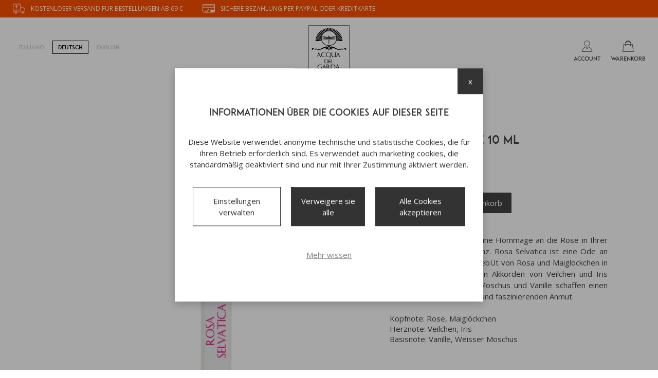

--- FILE ---
content_type: text/html; charset=UTF-8
request_url: https://www.acquadelgardafragranze.com/deu/shop/duefte/eau-de-toilette-10-ml-rosa-selvatica
body_size: 20411
content:
<!DOCTYPE html>
<html class="deu">
<head>
		<meta http-equiv="Content-Type" content="text/html; charset=utf-8" />    <title>EAU DE TOILETTE 10 ML
ROSA SELVATICA - Acqua del Garda</title>
		<link rel="apple-touch-icon" sizes="57x57" href="/apple-icon-57x57.png">
	<link rel="apple-touch-icon" sizes="60x60" href="/apple-icon-60x60.png">
	<link rel="apple-touch-icon" sizes="72x72" href="/apple-icon-72x72.png">
	<link rel="apple-touch-icon" sizes="76x76" href="/apple-icon-76x76.png">
	<link rel="apple-touch-icon" sizes="114x114" href="/apple-icon-114x114.png">
	<link rel="apple-touch-icon" sizes="120x120" href="/apple-icon-120x120.png">
	<link rel="apple-touch-icon" sizes="144x144" href="/apple-icon-144x144.png">
	<link rel="apple-touch-icon" sizes="152x152" href="/apple-icon-152x152.png">
	<link rel="apple-touch-icon" sizes="180x180" href="/apple-icon-180x180.png">
	<link rel="icon" type="image/png" sizes="192x192"  href="/android-icon-192x192.png">
	<link rel="icon" type="image/png" sizes="32x32" href="/favicon-32x32.png">
	<link rel="icon" type="image/png" sizes="96x96" href="/favicon-96x96.png">
	<link rel="icon" type="image/png" sizes="16x16" href="/favicon-16x16.png">
	<link rel="manifest" href="/manifest.json">
	<meta name="msapplication-TileColor" content="#ffffff">
	<meta name="msapplication-TileImage" content="/ms-icon-144x144.png">
	<meta name="theme-color" content="#ffffff">
	<meta name="p:domain_verify" content="b2919b328b35bf6fdcaeffa9293da82d">
	<meta name="p:domain_verify" content="f20764619d2a847d01918ab1ff8efd69">
	<meta name="facebook-domain-verification" content="gkq4r63q0nqga0szq2tfcmeocs3mpt" />
	<link rel="stylesheet" type="text/css" href="https://fonts.googleapis.com/css?family=Fira+Sans:400,300|Raleway|Open+Sans|Varela+Round:300,400" /><link rel="stylesheet" type="text/css" href="/css/main.css" /><link rel="stylesheet" type="text/css" href="/js/fancybox/source/jquery.fancybox.css?v=2.1.4" /><link rel="stylesheet" type="text/css" href="/css/sweet/vanillabox.css" />	<!--[if !IE]>
	<link rel="stylesheet" type="text/css" href="/css/resptable.css" />	<![endif]-->
	<meta property="og:type" content="product" /><meta property="og:url" content="https://www.acquadelgardafragranze.com/deu/shop/duefte/eau-de-toilette-10-ml-rosa-selvatica" /><meta property="og:title" content="EAU DE TOILETTE 10 ML
ROSA SELVATICA - Acqua del Garda" /><meta property="og:image" content="https://www.acquadelgardafragranze.com/imagecache/files/products/ROSA_c8983f.jpg" /><meta property="product:price:amount" content="19.90" /><meta property="product:price:currency" content="EUR" />	<meta name="viewport" content="width=device-width, initial-scale=1.0, maximum-scale=1.0, user-scalable=no"/>
	<meta name="format-detection" content="telephone=no">

	<!-- Global site tag (gtag.js) - Google Analytics -->
	<script async src="https://www.googletagmanager.com/gtag/js?id=UA-70658712-1"></script>
	<script>	  	 
	  window.dataLayer = window.dataLayer || [];
	  function gtag(){dataLayer.push(arguments);}
	 	  
	  	  gtag('set', 'allow_google_signals', false);
	  	  	  
	
	  gtag('js', new Date());
	  gtag('config', 'UA-70658712-1', {anonymize_ip : true});

	</script>

	<!-- Google Tag Manager -->
	<script>(function(w,d,s,l,i){w[l]=w[l]||[];w[l].push({'gtm.start':
	new Date().getTime(),event:'gtm.js'});var f=d.getElementsByTagName(s)[0],
	j=d.createElement(s),dl=l!='dataLayer'?'&l='+l:'';j.async=true;j.src=
	'https://www.googletagmanager.com/gtm.js?id='+i+dl;f.parentNode.insertBefore(j,f);
	})(window,document,'script','dataLayer','GTM-WFWSKMZ');</script>
	<!-- End Google Tag Manager -->

	<script defer async>
	!function(){
	var e=document.createElement("script");
	var u=encodeURIComponent(window.location.origin);
	e.type="text/javascript",e.async=!0,e.defer=!0,
	e.src="https://www.worldztool.com/apistatic/loaderWrz?u="+u+"&v="+Math.random(),
	document.getElementsByTagName("head")[0].appendChild(e)}();
	</script>
</head>

<body class="inner">
	<!-- Google Tag Manager (noscript) -->
	<noscript><iframe src="https://www.googletagmanager.com/ns.html?id=GTM-WFWSKMZ"
	height="0" width="0" style="display:none;visibility:hidden"></iframe></noscript>
	<!-- End Google Tag Manager (noscript) -->

		
	<div id="preheader">
				<span class="icon_truck">KOSTENLOSER VERSAND für Bestellungen ab 69 €</span>
				<span class="icon_shield">SICHERE BEZAHLUNG <em>per PayPal oder Kreditkarte</em></span>
	</div>
	<header id="siteheader">
		<div class="container">
			<div id="languages" >
		<a href="/products/view/78" id="lang_ita" class="">it<span>aliano</span></a><a href="/deu/products/view/78" id="lang_deu" class="active">de<span>utsch</span></a><a href="/eng/products/view/78" id="lang_eng" class="">en<span>glish</span></a></div>			<a href="/deu/" title="Homepage" id="logo"><img src="/img/logo.png" alt="Acqua del Garda" /></a>
						<div class="carticons"><a href="/deu/clients/index" id="account"><img src="/img/account.png" alt="" />account</a><a href="/deu/products/cart" id="gotocart"><img src="/img/newcart.png" alt="" />Warenkorb</a>	
</div>
			<span id="toggler"></span>
			<div class="menu_holder">					
					<ul class="menu infoMenu">		<li id="menuitem_15"><a href="/deu/">Home</a></li>		<li id="menuitem_16"><a href="/deu/ueber-uns">Acqua del Garda</a></li>		<li id="menuitem_44"><a href="/deu/shop">Produkte</a>	<ul class="">		<li id="menuitem_32"><a href="/deu/shop/duefte">Düfte</a>	<ul class="">		<li id="menuitem_40"><a href="/deu/itinerari">I Classici</a></li>		<li id="menuitem_39"><a href="/deu/special-edition">I Reali</a></li>		<li id="menuitem_41"><a href="/deu/eau-de-toilette">Eau de Toilette</a></li></ul></li>		<li id="menuitem_24"><a href="/deu/shop/hautpflege">Hautpflege</a></li>		<li id="menuitem_25"><a href="/deu/shop/raumduefte">Raumdüfte</a></li>		<li id="menuitem_42"><a href="/deu/hospitality">Hotel Linie</a></li>		<li id="menuitem_26"><a href="/deu/shop">ALLES SEHEN</a></li></ul></li>		<li id="menuitem_23"><a href="/deu/shop">Shop</a></li>		<li id="menuitem_5"><a href="/deu/contacts">Kontakte</a></li></ul>										
			</div>			
		</div>
	</header>
	<div id="main">		
			
<article id="productDetails" class="constrained">
	
	<!--<div class="navigation">
		<div id="pathway">	
	<ul class="breadcrumbs">
		<li><a href="/deu/index.php">Home</a></li><li><a href="/deu/shop/duefte">Düfte</a></li><li>EAU DE TOILETTE 10 ML
ROSA SELVATICA</li>	</ul>
</div>		<div id="backlink">
			<a href="/deu/shop/duefte">Zurück zur Übersicht</a>		</div>
	</div>-->
	
	<div class="productImage">
		<a href="/files/products/ROSA.jpg" class="fancybox" rel="product"><img src="/imagecache/files/products/ROSA_07aa83.jpg" alt="" /></a>	</div>
	
	<section class="productDetails">
		<h1>EAU DE TOILETTE 10 ML<br />
ROSA SELVATICA</h1>
		
					<div class="pricebox">
						
				<div class="price">19,90 €</div>				
							
			</div>
			<div class="addbox">
			<form action="/deu/products/add_to_cart" id="ProductAddToCartForm" method="post" accept-charset="utf-8"><div style="display:none;"><input type="hidden" name="_method" value="POST"/></div><div class="input text" id="qty"><input name="data[Product][qty]" type="text" value="1" id="ProductQty"/></div><div class="submit"><input  type="submit" value="In den Warenkorb"/></div><input type="hidden" name="data[Product][id]" value="78" id="ProductId"/></form>			</div>	
				<section class="productDescription">
			<div>
				<div class="description">
					<p>
	Diese weibliche Duft ist eine Hommage an die Rose in Ihrer ganzen Pracht und Eleganz. Rosa Selvatica ist eine Ode an die Blumenwelt, wo ein Deb&Uuml;t von Rosa und Maigl&ouml;ckchen in perfekter Balance mit den Akkorden von Veilchen und Iris kombiniert wird. Weiﬂer Moschus und Vanille schaffen einen Duft mit einer erhabenen und faszinierenden Anmut.</p>
<div style="text-align: justify;">
	Kopfnote: Rose, Maigl&ouml;ckchen</div>
<p class="Paragrafobase" style="margin: 0cm 0cm 0.0001pt; line-height: 19.200000762939453px; font-size: medium; font-family: &quot;Minion Pro&quot;, serif; color: black;">
	<span lang="DE" style="font-size: 9pt; line-height: 14.399999618530273px; font-family: Arial, sans-serif; color: windowtext;"><o:p></o:p></span></p>
<div style="text-align: justify;">
	Herznote: Veilchen, Iris</div>
<div style="text-align: justify;">
	Basisnote: Vanille, Weisser Moschus</div>
<div>
	&nbsp;</div>
<div>
	&nbsp;</div>
				</div>
				<div class="share">
									
									</div>
			</div>	
		</section>		
	</section>
	
	
			<aside id="relatedProducts">
			<h4>Hier einige andere Produkte, die Sie interessieren könnten</h4>
			 <a class="productExcerpt first" href="/deu/shop/duefte/eau-de-toilette-10-ml-limone-e-verbena" data-animation-type="fadeInUp" data-offset-top="150" data-timeout="0">				
	<div class="img">
		<img src="/imagecache/files/products/LIMONE_90c832.jpg" alt="" />		<div class="addfast">
			<form action="/deu/products/add_to_cart" id="ProductViewForm" method="post" accept-charset="utf-8"><div style="display:none;"><input type="hidden" name="_method" value="POST"/></div><input type="hidden" name="data[Product][qty]" value="1" label="Menge" id="ProductQty"/><input type="hidden" name="data[Product][id]" value="79" id="ProductId"/><div class="submit"><input  type="submit" value="In den Warenkorb"/></div></form>		</div>
	</div>
	
	<h5>EAU DE TOILETTE 10 ML<br />
LIMONE E VERBENA</h5>
	<span class="price">19,90 €</span>
	</a>
 <a class="productExcerpt" href="/deu/shop/duefte/eau-de-toilette-100-ml-limone-e-verbena" data-animation-type="fadeInUp" data-offset-top="150" data-timeout="0">				
	<div class="img">
		<img src="/imagecache/files/products/100_ML_LIMONE_86ca65.jpg" alt="" />		<div class="addfast">
			<form action="/deu/products/add_to_cart" id="ProductViewForm" method="post" accept-charset="utf-8"><div style="display:none;"><input type="hidden" name="_method" value="POST"/></div><input type="hidden" name="data[Product][qty]" value="1" label="Menge" id="ProductQty"/><input type="hidden" name="data[Product][id]" value="75" id="ProductId"/><div class="submit"><input  type="submit" value="In den Warenkorb"/></div></form>		</div>
	</div>
	
	<h5>EAU DE TOILETTE 100 ML<br />
LIMONE E VERBENA</h5>
	<span class="price">69,00 €</span>
	</a>
		</aside>
	</article>
		
	</div>
	<footer>
				<div class="foot animateOnScroll" data-animation-type="fadeIn" data-animation-duration="1000" data-offset-top="150">
			<div class="social">				
				<!--
				<a href="#" class="twitter" target="_blank"><img src="/img/twitter.png" alt="" /></a>				
				<a href="#" class="youtube" target="_blank"><img src="/img/youtube.png" alt="" /></a>-->
				<a href="https://www.facebook.com/acquadelgarda/" class="fb" target="_blank"><img src="/img/facebook.png" alt="" /></a>
				<a href="https://www.instagram.com/acquadelgarda/" class="instagram" target="_blank"><img src="/img/instagram.png" alt="" /></a>
				<a href="https://www.pinterest.com/acquadelgarda/" class="pinterest" target="_blank"><img src="/img/pinterest.png" alt="" /></a>
				<a href="https://www.tripadvisor.it/Attraction_Review-g187871-d9698519-Reviews-Acqua_del_Garda-Verona_Province_of_Verona_Veneto.html" class="tripadvisor" target="_blank"><img src="/img/tripadvisor.png" alt="" /></a>
			</div>
			<br />			
			<b>Acqua del Garda</b><br />
			Acqua del Garda Srl - P.IVA 04221670237
			<div class="privcookie">
				<a href="/deu/informativa-sulla-privacy">privacy policy</a>				<a href="/deu/articles/view/15">cookie policy</a>				<span id="cookie_reload">Cookies verwalten</span>
				<a href="http://www.webmotion.it" title="Webmotion - Siti Internet" target="_blank">credits</a>			</div>
		</div>
	</footer>	
	<div id="cookiedisclaimer2022" class="">	
	<div class="inner_disclaimer">	
		<h3>Informationen über die Cookies auf dieser Seite</h3>
		<p>Diese Website verwendet anonyme technische und statistische Cookies, die für ihren Betrieb erforderlich sind. Es verwendet auch marketing cookies, die standardmäßig deaktiviert sind und nur mit Ihrer Zustimmung aktiviert werden.</p>
		<div class="cookie_options">
			<span id="cookieselect">Einstellungen verwalten</span>			
			<span id="cookieko">Verweigere sie alle</span>			<span id="cookieok">Alle Cookies akzeptieren</span>		</div>				
		<div id="cookie_preferences">
						<form action="/deu/cookies/save" id="cookieForm" method="post" accept-charset="utf-8"><div style="display:none;"><input type="hidden" name="_method" value="POST"/></div>			
											<div class="cookie_type">
					<div class="cookie_flex">
						<h5>Anonymous technical and statistical cookies</h5>
						<label class="toggle">
														<input class="toggle-checkbox maintoggle" type="checkbox" checked disabled data-type="ct_1">
							<div class="toggle-switch"></div>					
						</label>
					</div>
					<div class="cookie_type_desc">
						<p>They cannot be disabled because are necessary and functional cookies for the web site.</p>
					</div>
					<div class="cookie_type_list">
																				<div class="cookie_flex">
								<h6>1. WEBSITE</h6>
								<label class="toggle">									
																																					
									<input class="toggle-checkbox subtoggle" checked disabled type="checkbox" name="Cookie[4]" value="1" data-type="ct_1">
									<div class="toggle-switch"></div>
								</label>
							</div>
							<div class="cookie_desc">
								<p>Technical cookies necessary for the proper functioning of the platform that do not profile the user in any way for advertising purposes and are not shared with third parties.</p>
							</div>
														<div class="cookie_flex">
								<h6>2. Google Analytics</h6>
								<label class="toggle">									
																																					
									<input class="toggle-checkbox subtoggle" checked disabled type="checkbox" name="Cookie[1]" value="1" data-type="ct_1">
									<div class="toggle-switch"></div>
								</label>
							</div>
							<div class="cookie_desc">
								<p>Cookies for the collection of anonymized data (by obscuring a portion of the IP address) for the aggregate analysis of visits to the site. They are shared with Google to allow operation, but neither the website nor Google use them for marketing or profiling purposes.</p>
							</div>
														<div class="cookie_flex">
								<h6>Worldz</h6>
								<label class="toggle">									
																																					
									<input class="toggle-checkbox subtoggle" checked disabled type="checkbox" name="Cookie[5]" value="1" data-type="ct_1">
									<div class="toggle-switch"></div>
								</label>
							</div>
							<div class="cookie_desc">
								<p>
	Cookie for the extension that manages the discounts for the purchase through Social Commerce Worldz.</p>
							</div>
														
					</div>
				</div>
					
								
											<div class="cookie_type">
					<div class="cookie_flex">
						<h5>Marketing cookies</h5>
						<label class="toggle">
														<input class="toggle-checkbox maintoggle" type="checkbox"  data-type="ct_3">
							<div class="toggle-switch"></div>					
						</label>
					</div>
					<div class="cookie_type_desc">
						<p>They are cookies that allow us to guarantee a better and more personalized user experience, also through the activation of remarketing campaigns. They are optional and disabled by default.</p>
					</div>
					<div class="cookie_type_list">
																				<div class="cookie_flex">
								<h6>Facebook</h6>
								<label class="toggle">									
																																					
									<input class="toggle-checkbox subtoggle"  type="checkbox" name="Cookie[3]" value="1" data-type="ct_3">
									<div class="toggle-switch"></div>
								</label>
							</div>
							<div class="cookie_desc">
								<p>Cookies used to collect profiled statistics by Facebook, for the analysis of the performance of Facebook campaigns and for the activation of data collection on the individual user in order to activate targeted advertising and remarketing.</p>
							</div>
														<div class="cookie_flex">
								<h6>Google Ads</h6>
								<label class="toggle">									
																																					
									<input class="toggle-checkbox subtoggle"  type="checkbox" name="Cookie[2]" value="1" data-type="ct_3">
									<div class="toggle-switch"></div>
								</label>
							</div>
							<div class="cookie_desc">
								<p>Cookies for the analysis of the performance of Google Ads campaigns and for the activation of data collection on the individual user in order to activate targeted advertising and remarketing.</p>
							</div>
														
					</div>
				</div>
					
						<button type="submit">Einstellungen speichern</button>		</div>		
		<a href="/deu/policies/view/1">Mehr wissen</a>		<span id="cookie_close">x</span>
	</div>
</div>

	
	<script type="text/javascript" src="//ajax.googleapis.com/ajax/libs/jquery/1.8.1/jquery.min.js"></script><script type="text/javascript" src="//ajax.googleapis.com/ajax/libs/jqueryui/1.8.2/jquery-ui.min.js"></script><script type="text/javascript" src="/js/jquery.cookie.js"></script><script type="text/javascript" src="/js/jquery.vanillabox-0.1.6.min.js"></script><script type="text/javascript" src="/js/fancybox/source/jquery.fancybox.pack.js?v=2.1.4"></script><script type="text/javascript" src="/js/jquery.debouncedresize.js"></script><script type="text/javascript" src="/js/animate_on_scroll.min.js"></script><script type="text/javascript" src="/js/fastclick.js"></script><script type="text/javascript" src="/js/velocity.js"></script><script type="text/javascript" src="/js/modernizr-custom.js"></script><script type="text/javascript" src="/js/custom.js"></script><script type="text/javascript">
//<![CDATA[
$(function(){
	
	$(document).on('click', '#cookie_reload', function(){
		$.ajax({
			cache: false,
			async:   false,
			url:   '/deu/cookies/reload',
			beforeSend : function(){
				$('#cookiedisclaimer2022').remove();
			},
			success: function(result) {
				$('body').append(result);
				setTimeout(function(){
					$('#cookiedisclaimer2022').removeClass('hidden');
				}, 50)				
			}
		});
	})
	
	// mostra preferenze cookie
	$(document).on('click', '#cookieselect', function(){		
		$('#cookie_preferences').toggleClass('show');
		$('.subtoggle').trigger('change');		
	})
	
	// accetta tutti i cookie
	$(document).on('click', '#cookieok', function(){					
		$.ajax({url: '/cookies/acceptAll'}).done(function(){ $('#cookiedisclaimer2022').addClass('hidden'); })
	})
	
	// rifiuta tutti i cookie
	$(document).on('click', '#cookieko', function(){					
		$.ajax({url: '/cookies/denyAll'}).done(function(){ $('#cookiedisclaimer2022').addClass('hidden'); })
	})
	
	// chiudi e mantieni attuali
	$(document).on('click', '#cookie_close', function(){					
		$('#cookieForm').trigger('submit');
	})
	
	// salvataggio preferenze
	
	$(document).on('submit', '#cookieForm', function(){
		
		$.ajax({
			cache: false,
			async: false,
			type : 'POST',
			url:   $(this).attr('action'),
			data : $(this).serialize(),
			success: function(response) {
				$('#cookiedisclaimer2022').addClass('hidden');
			}
		});

		return false;
	})
	
	// click su toggle principale (attiva o disattiva tutti i toggle secondari)
	$(document).on('change', '.maintoggle', function(){		
		var is_checked = $(this).is(':checked');
		var cookie_list = $(this).data('type');
		
		$('.subtoggle[data-type="' + cookie_list + '"]').prop('checked', is_checked);
	})
	
	
	// click su toggle secondario (attiva o disattiva il toggle primario)
	$(document).on('change', '.subtoggle', function(){		
		var is_checked = $(this).is(':checked');
		var cookie_list = $(this).data('type');
		var atLeastOneChecked = false;
		
		if(is_checked) {
			$('.maintoggle[data-type="' + cookie_list + '"]').prop('checked', true);
		} else {
			$('.subtoggle[data-type="' + cookie_list + '"]').each(function(num, sibling){
				if($(sibling).is(':checked')) {
					atLeastOneChecked = true;				
				}
			})			
			$('.maintoggle[data-type="' + cookie_list + '"]').prop('checked', atLeastOneChecked);
		}
	})	

})

//]]>
</script>		</body>
</html>


--- FILE ---
content_type: text/css
request_url: https://www.acquadelgardafragranze.com/css/main.css
body_size: 139856
content:
@charset "UTF-8";
*,
*:before,
*:after {
  -moz-box-sizing: border-box;
  -webkit-box-sizing: border-box;
  box-sizing: border-box;
}
body {
  padding: 0;
  margin: 0;
  font: 13px Arial, Helvetica, Garuda, sans-serif;
  *font-size: small;
  *font: x-small;
}
article,
aside,
figure,
footer,
header,
nav,
section,
details,
summary,
main {
  display: block;
}
h1,
h2,
h3,
h4,
h5,
h6,
ul,
li,
em,
strong,
pre,
code,
p {
  padding: 0;
  margin: 0;
  line-height: 1em;
  font-size: 100%;
  font-weight: normal;
  font-style: normal;
}
table {
  font-size: inherit;
  font: 100%;
}
ul.menu,
ul.breadcrumbs {
  list-style: none;
  margin: 0;
  padding: 0;
}
ul.menu li,
ul.breadcrumbs li {
  margin: 0;
  padding: 0;
  line-height: 1em;
  background: none;
}
ul.menu ul,
ul.breadcrumbs ul {
  margin: 0;
  padding: 0;
}
img {
  border: 0;
  max-width: 100%;
  width: auto !important;
}
a {
  text-decoration: none;
}
input,
select,
textarea {
  font: inherit;
}
.pathway {
  margin: 0;
  padding: 0;
}
.pathway li {
  display: inline-block;
}
body {
  width: 100%;
  *zoom: 1;
}
body:before,
body:after {
  content: "";
  display: table;
}
body:after {
  clear: both;
}
.clearfix:after {
  content: ".";
  display: block;
  clear: both;
  visibility: hidden;
  line-height: 0;
  height: 0;
}
.gradient {
  background: #0c702f;
  background: -moz-linear-gradient(top,#0c702f 0%,#0a5d46 100%);
  background: -webkit-gradient(linear,left top,left bottom,color-stop(0%,#0c702f),color-stop(100%,#0a5d46));
  background: -webkit-linear-gradient(top,#0c702f 0%,#0a5d46 100%);
  background: -o-linear-gradient(top,#0c702f 0%,#0a5d46 100%);
  background: -ms-linear-gradient(top,#0c702f 0%,#0a5d46 100%);
  background: linear-gradient(to bottom,#0c702f 0%,#0a5d46 100%);
  filter: progid:DXImageTransform.Microsoft.gradient(startColorstr='#0c702f',endColorstr='#0a5d46',GradientType=0);
}
.revgradient {
  background: #0a5d46;
  background: -moz-linear-gradient(top,#0a5d46 0%,#0c702f 100%);
  background: -webkit-gradient(linear,left top,left bottom,color-stop(0%,#0a5d46),color-stop(100%,#0c702f));
  background: -webkit-linear-gradient(top,#0a5d46 0%,#0c702f 100%);
  background: -o-linear-gradient(top,#0a5d46 0%,#0c702f 100%);
  background: -ms-linear-gradient(top,#0a5d46 0%,#0c702f 100%);
  background: linear-gradient(to bottom,#0a5d46 0%,#0c702f 100%);
  filter: progid:DXImageTransform.Microsoft.gradient(startColorstr='#0a5d46',endColorstr='#0c702f',GradientType=0);
}
@font-face {
  font-family: 'shop';
  src: url('../fonts/shop.eot');
  src: url('../fonts/shop.eot?#iefix') format('embedded-opentype'), url('../fonts/shop.woff') format('woff'), url('../fonts/shop.ttf') format('truetype'), url('../fonts/shop.svg#shop') format('svg');
  font-weight: normal;
  font-style: normal;
}
@font-face {
  font-family: 'Jura';
  src: url('../fonts/jura-regular-webfont.eot');
  src: url('../fonts/jura-regular-webfont.eot?#iefix') format('embedded-opentype'), url('../fonts/jura-regular-webfont.woff2') format('woff2'), url('../fonts/jura-regular-webfont.woff') format('woff'), url('../fonts/jura-regular-webfont.ttf') format('truetype'), url('../fonts/jura-regular-webfont.svg#jura-regularregular') format('svg');
  font-weight: normal;
  font-style: normal;
}
@font-face {
  font-family: 'Adam';
  src: url('../fonts/adam.cg_pro-webfont.eot');
  src: url('../fonts/adam.cg_pro-webfont.eot?#iefix') format('embedded-opentype'), url('../fonts/adam.cg_pro-webfont.woff2') format('woff2'), url('../fonts/adam.cg_pro-webfont.woff') format('woff'), url('../fonts/adam.cg_pro-webfont.ttf') format('truetype'), url('../fonts/adam.cg_pro-webfont.svg#adam.cg_proregular') format('svg');
  font-weight: normal;
  font-style: normal;
}
body {
  font-size: 15px;
  color: #444;
  font-weight: 400;
  background: #fff;
}
body.inside {
  background: #fff url(../img/mainBg.png) repeat-x 0 0;
}
p {
  margin-bottom: 1.5em;
  line-height: 1.5em;
}
h1,
h2,
h3,
h4,
h5 {
  color: #444;
  margin-bottom: .3em;
  line-height: 1.25em;
  font-family: 'Adam', sans-serif;
}
h1 {
  font-size: 36px;
  font-weight: 300;
  font-family: 'Adam', sans-serif;
  margin-bottom: 1em;
}
h2 {
  font-size: 25px;
  font-family: 'Adam', sans-serif;
  font-weight: 300;
}
h2.subtitle {
  color: #888;
  font-size: 18px;
  text-transform: uppercase;
  font-weight: 300;
}
h3 {
  font-size: 16px;
  margin-bottom: .5em;
  line-height: 1.1em;
}
h4 {
  font-size: 18px;
  margin-bottom: 1em;
}
h5 {
  font-size: 15px;
}
h6 {
  text-align: center;
  margin-bottom: 2em;
  font-size: 24px;
}
.constrained h1,
.constrained h2,
.constrained h3 {
  text-align: center;
}
@media (max-width: 800px) {
  h1 {
    font-size: 28px;
  }
  h2 {
    font-size: 22px;
  }
}
ul,
ol {
  list-style-type: none;
  margin: 0 0 1em 1em;
  padding: 0;
}
ul li,
ol li {
  margin: 0 0 1em -15px;
  padding: 0 0 0 15px;
  background: url(../img/bullet.png) no-repeat 0 3px;
}
blockquote {
  font-size: 18px;
  font-style: oblique;
  background: #a69586;
  position: relative;
}
blockquote:after {
  content: '';
  background: #a69586;
  width: 0;
  height: 0;
  display: block;
  border: 15px solid #fff;
  border-top-color: #a69586;
  border-left-color: #a69586;
  position: absolute;
  bottom: -30px;
  left: 10%;
}
strong {
  font-weight: bold;
}
a {
  color: #bcafa3;
}
a:hover {
  color: #a69586;
}
del {
  color: #888888;
  text-decoration: strike-trough;
}
.caret {
  display: inline-block;
  width: 6px;
  height: 4px;
  background: url(../img/caret.png) no-repeat 0 0;
  vertical-align: middle;
  margin-left: .5em;
  margin-top: -3px;
}
.ico {
  display: inline-block;
  width: 30px;
  height: 30px;
  background-repeat: no-repeat;
  vertical-align: middle;
  background-position: 50% 50%;
}
.ico.cart {
  background-image: url(../img/ico_cart.png);
}
.bigico {
  display: inline-block;
  width: 60px;
  height: 60px;
  background-repeat: no-repeat;
  vertical-align: middle;
  background-position: 50% 50%;
}
.bigico.box {
  background-image: url(../img/ico_box.png);
}
.bigico.money {
  background-image: url(../img/ico_money.png);
}
.bigico.shield {
  background-image: url(../img/ico_shield.png);
}
.big {
  font-size: 1.4em;
}
ul.treeMenu {
  font-size: 15px;
}
ul.treeMenu .parent {
  display: block;
  padding-bottom: .4em;
  font-weight: bold;
}
ul.treeMenu .active {
  font-weight: bold;
}
ul.treeMenu li {
  padding: .4em 0;
}
ul.treeMenu li a {
  display: block;
}
ul.treeMenu li ul {
  margin-left: 30px;
}
.paging span {
  height: 26px;
  line-height: 26px;
  width: 26px;
  text-align: center;
  display: inline-block;
  background: #bcafa3;
  border: 1px solid #bcafa3;
  font-size: 15px;
  color: #fff;
  margin-left: 5px;
}
.paging span a {
  background: #fff;
  color: #bcafa3;
  display: inline-block;
  width: 24px;
  height: 24px;
  line-height: 26px;
}
ul.breadcrumbs li {
  display: inline;
}
ul.breadcrumbs li:after {
  content: '»';
  margin: 0 1em;
}
ul.breadcrumbs li:last-child:after {
  content: '';
}
table {
  margin-bottom: 2em;
  width: 100%;
  border-collapse: collapse;
}
th {
  text-align: left;
  font-weight: normal;
  font-size: 1.2em;
  border-bottom: 1px solid #f0f0f0;
  padding: 5px 10px;
  white-space: nowrap;
}
td {
  border-bottom: 1px solid #f0f0f0;
  padding: 15px 10px;
  font-family: 'Fira Sans', 'Oswald', sans-serif;
  font-size: 13px;
}
@media (max-width: 480px) {
  td {
    font-size: 11px;
    padding: 10px 5px;
  }
}
dl dt {
  margin: 0;
  margin-bottom: .5em;
  display: block;
}
dl dd {
  margin: 0;
  font-size: 1.1em;
  font-weight: bold;
  margin-bottom: .5em;
  padding-bottom: .5em;
  display: block;
  border-bottom: 1px solid #f0f0f0;
}
ul.downloads {
  list-style-type: none;
  margin: 0 0 2em 0;
  padding: 0;
}
ul.downloads li {
  margin-bottom: .5em;
  margin: 0;
  padding: 0;
  background: none;
}
ul.downloads li a {
  display: block;
  padding-left: 45px;
  background: url(../img/attachment.png) no-repeat 0 0;
  min-height: 30px;
  line-height: 30px;
}
.background {
  background: #fefefe;
}
.input {
  margin-bottom: 15px;
}
input[type='text'],
input[type='password'],
input[type='email'],
input[type='number'],
textarea,
input[type='submit'],
.button,
button {
  -webkit-appearance: none;
  border-radius: 0;
}
input[type='text'],
input[type='password'],
input[type='email'],
input[type='number'],
textarea,
select {
  border: 1px solid #ddd;
  font-size: 13px;
  color: #a69586;
  padding: .65em;
  background: #fefefe;
  width: 100%;
  -webkit-transition: all .2s;
  transition: all .2s;
}
input[type='text']:focus,
input[type='password']:focus,
input[type='email']:focus,
input[type='number']:focus,
textarea:focus,
select:focus {
  border: 1px solid #aaa;
}
#qty input[type='text'] {
  padding: 0.34em 0.35em 0.36em;
}
input[type='submit'],
.button,
button,
.readAll {
  background-color: #bcafa3;
  border: 0;
  color: #fff;
  font-size: 15px;
  padding: .65em 1.2em;
  cursor: pointer;
  -webkit-transition: all .2s;
  transition: all .2s;
  display: inline-block;
  font-weight: 300;
}
input[type='submit']:hover,
.button:hover,
button:hover,
.readAll:hover {
  background: #a69586;
  border-color: #a69586;
  color: #fff !important;
}
input[type='submit'].small,
.button.small,
button.small,
.readAll.small {
  font-size: 13px;
}
input[type='submit'].big,
.button.big,
button.big,
.readAll.big {
  font-size: 1.3em;
  background: #444;
}
input[type='submit'].big:hover,
.button.big:hover,
button.big:hover,
.readAll.big:hover {
  background: #202020;
}
input[type='submit'].ar,
.button.ar,
button.ar,
.readAll.ar {
  float: right;
}
.orer {
  font-size: 11px;
  margin: 30px 10px;
  display: block;
  clear: both;
}
#shipping {
  clear: both;
  overflow: hidden;
}
#shipping input[type="submit"] {
  float: left;
}
#newaddress2 {
  clear: both;
}
.addbox input[type='submit'] {
  background-color: #444;
  border-color: #444;
}
.addbox input[type='submit']:hover {
  background: #a69586;
  border-color: #a69586;
}
.checkbox input,
.checkbox label {
  vertical-align: middle;
}
.checkbox label {
  float: none;
  width: auto;
  display: inline;
  font-weight: 300;
  color: #333;
  line-height: 1.2em;
}
.button {
  display: inline-block;
}
.error-message {
  font-size: .9em;
  color: #cc0000;
}
textarea {
  width: 100%;
}
label {
  display: block;
  margin-bottom: .25em;
  font-weight: 300;
}
.radio input {
  vertical-align: text-bottom;
  margin-right: 10px;
  float: left;
}
.radio label {
  float: left;
  width: 85%;
  cursor: pointer;
}
.radio label:after {
  content: '';
  height: 10px;
  display: block;
}
#flashMessage,
#authMessage,
#response_message {
  color: #fff;
  padding: 1.5em;
  text-align: center;
  font-size: 1.1em;
  background: #000;
  margin-bottom: 0;
  font-family: 'Fira Sans', sans-serif;
  font-weight: 300;
}
@media (max-width: 640px) {
  #flashMessage,
  #authMessage,
  #response_message {
    font-size: 1em;
  }
}
#flashMessage a,
#authMessage a,
#response_message a {
  display: inline-block;
  color: #444;
  background: #bcafa3;
  padding: .5em 1em;
  margin: 0 1em;
}
@media (max-width: 640px) {
  #flashMessage a,
  #authMessage a,
  #response_message a {
    margin: 1em 1em 0;
  }
}
#flashMessage a[href*="products"],
#authMessage a[href*="products"],
#response_message a[href*="products"] {
  padding-left: 2.5em;
  background-image: url(../img/newcart.png);
  background-repeat: no-repeat;
  background-position: 10px 50%;
  background-color: #fff;
  background-size: 20px;
}
#flashMessage a[href*="products"]:hover,
#authMessage a[href*="products"]:hover,
#response_message a[href*="products"]:hover {
  background-color: #f0f0f0;
}
#flashMessage.error,
#authMessage.error,
#response_message.error {
  color: #fff;
  background: #de6666;
  border: 0;
}
#response_message {
  margin-bottom: 1em;
}
#paypalsubmit {
  background: url(../img/paypal.png) no-repeat 0 0;
  border: none;
  padding: 0;
  margin: 0;
  text-indent: -100em;
  overflow: hidden;
  width: 400px;
  height: 70px;
}
#paypalsubmit:hover {
  background-position: 0 -70px;
}
#chooseCC input,
#chooseCC img {
  vertical-align: middle;
  margin-bottom: .5em;
}
.animated {
  -webkit-animation-duration: 1s;
  animation-duration: 1s;
  -webkit-animation-fill-mode: both;
  animation-fill-mode: both;
}
.animated.infinite {
  -webkit-animation-iteration-count: infinite;
  animation-iteration-count: infinite;
}
.animated.hinge {
  -webkit-animation-duration: 2s;
  animation-duration: 2s;
}
.animated.flipOutX,
.animated.flipOutY,
.animated.bounceIn,
.animated.bounceOut {
  -webkit-animation-duration: .75s;
  animation-duration: .75s;
}
@-webkit-keyframes bounce {
  from,
  20%,
  53%,
  80%,
  to {
    -webkit-animation-timing-function: cubic-bezier(0.215,0.610,0.355,1.000);
    animation-timing-function: cubic-bezier(0.215,0.610,0.355,1.000);
    -webkit-transform: translate3d(0,0,0);
    transform: translate3d(0,0,0);
  }
  40%,
  43% {
    -webkit-animation-timing-function: cubic-bezier(0.755,0.050,0.855,0.060);
    animation-timing-function: cubic-bezier(0.755,0.050,0.855,0.060);
    -webkit-transform: translate3d(0,-30px,0);
    transform: translate3d(0,-30px,0);
  }
  70% {
    -webkit-animation-timing-function: cubic-bezier(0.755,0.050,0.855,0.060);
    animation-timing-function: cubic-bezier(0.755,0.050,0.855,0.060);
    -webkit-transform: translate3d(0,-15px,0);
    transform: translate3d(0,-15px,0);
  }
  90% {
    -webkit-transform: translate3d(0,-4px,0);
    transform: translate3d(0,-4px,0);
  }
}
@keyframes bounce {
  from,
  20%,
  53%,
  80%,
  to {
    -webkit-animation-timing-function: cubic-bezier(0.215,0.610,0.355,1.000);
    animation-timing-function: cubic-bezier(0.215,0.610,0.355,1.000);
    -webkit-transform: translate3d(0,0,0);
    transform: translate3d(0,0,0);
  }
  40%,
  43% {
    -webkit-animation-timing-function: cubic-bezier(0.755,0.050,0.855,0.060);
    animation-timing-function: cubic-bezier(0.755,0.050,0.855,0.060);
    -webkit-transform: translate3d(0,-30px,0);
    transform: translate3d(0,-30px,0);
  }
  70% {
    -webkit-animation-timing-function: cubic-bezier(0.755,0.050,0.855,0.060);
    animation-timing-function: cubic-bezier(0.755,0.050,0.855,0.060);
    -webkit-transform: translate3d(0,-15px,0);
    transform: translate3d(0,-15px,0);
  }
  90% {
    -webkit-transform: translate3d(0,-4px,0);
    transform: translate3d(0,-4px,0);
  }
}
.bounce {
  -webkit-animation-name: bounce;
  animation-name: bounce;
  -webkit-transform-origin: center bottom;
  transform-origin: center bottom;
}
@-webkit-keyframes flash {
  from,
  50%,
  to {
    opacity: 1;
  }
  25%,
  75% {
    opacity: 0;
  }
}
@keyframes flash {
  from,
  50%,
  to {
    opacity: 1;
  }
  25%,
  75% {
    opacity: 0;
  }
}
.flash {
  -webkit-animation-name: flash;
  animation-name: flash;
}
@-webkit-keyframes pulse {
  from {
    -webkit-transform: scale3d(1,1,1);
    transform: scale3d(1,1,1);
  }
  50% {
    -webkit-transform: scale3d(1.05,1.05,1.05);
    transform: scale3d(1.05,1.05,1.05);
  }
  to {
    -webkit-transform: scale3d(1,1,1);
    transform: scale3d(1,1,1);
  }
}
@keyframes pulse {
  from {
    -webkit-transform: scale3d(1,1,1);
    transform: scale3d(1,1,1);
  }
  50% {
    -webkit-transform: scale3d(1.05,1.05,1.05);
    transform: scale3d(1.05,1.05,1.05);
  }
  to {
    -webkit-transform: scale3d(1,1,1);
    transform: scale3d(1,1,1);
  }
}
.pulse {
  -webkit-animation-name: pulse;
  animation-name: pulse;
}
@-webkit-keyframes rubberBand {
  from {
    -webkit-transform: scale3d(1,1,1);
    transform: scale3d(1,1,1);
  }
  30% {
    -webkit-transform: scale3d(1.25,0.75,1);
    transform: scale3d(1.25,0.75,1);
  }
  40% {
    -webkit-transform: scale3d(0.75,1.25,1);
    transform: scale3d(0.75,1.25,1);
  }
  50% {
    -webkit-transform: scale3d(1.15,0.85,1);
    transform: scale3d(1.15,0.85,1);
  }
  65% {
    -webkit-transform: scale3d(.95,1.05,1);
    transform: scale3d(.95,1.05,1);
  }
  75% {
    -webkit-transform: scale3d(1.05,.95,1);
    transform: scale3d(1.05,.95,1);
  }
  to {
    -webkit-transform: scale3d(1,1,1);
    transform: scale3d(1,1,1);
  }
}
@keyframes rubberBand {
  from {
    -webkit-transform: scale3d(1,1,1);
    transform: scale3d(1,1,1);
  }
  30% {
    -webkit-transform: scale3d(1.25,0.75,1);
    transform: scale3d(1.25,0.75,1);
  }
  40% {
    -webkit-transform: scale3d(0.75,1.25,1);
    transform: scale3d(0.75,1.25,1);
  }
  50% {
    -webkit-transform: scale3d(1.15,0.85,1);
    transform: scale3d(1.15,0.85,1);
  }
  65% {
    -webkit-transform: scale3d(.95,1.05,1);
    transform: scale3d(.95,1.05,1);
  }
  75% {
    -webkit-transform: scale3d(1.05,.95,1);
    transform: scale3d(1.05,.95,1);
  }
  to {
    -webkit-transform: scale3d(1,1,1);
    transform: scale3d(1,1,1);
  }
}
.rubberBand {
  -webkit-animation-name: rubberBand;
  animation-name: rubberBand;
}
@-webkit-keyframes shake {
  from,
  to {
    -webkit-transform: translate3d(0,0,0);
    transform: translate3d(0,0,0);
  }
  10%,
  30%,
  50%,
  70%,
  90% {
    -webkit-transform: translate3d(-10px,0,0);
    transform: translate3d(-10px,0,0);
  }
  20%,
  40%,
  60%,
  80% {
    -webkit-transform: translate3d(10px,0,0);
    transform: translate3d(10px,0,0);
  }
}
@keyframes shake {
  from,
  to {
    -webkit-transform: translate3d(0,0,0);
    transform: translate3d(0,0,0);
  }
  10%,
  30%,
  50%,
  70%,
  90% {
    -webkit-transform: translate3d(-10px,0,0);
    transform: translate3d(-10px,0,0);
  }
  20%,
  40%,
  60%,
  80% {
    -webkit-transform: translate3d(10px,0,0);
    transform: translate3d(10px,0,0);
  }
}
.shake {
  -webkit-animation-name: shake;
  animation-name: shake;
}
@-webkit-keyframes headShake {
  0% {
    -webkit-transform: translateX(0);
    transform: translateX(0);
  }
  6.5% {
    -webkit-transform: translateX(-6px) rotateY(-9deg);
    transform: translateX(-6px) rotateY(-9deg);
  }
  18.5% {
    -webkit-transform: translateX(5px) rotateY(7deg);
    transform: translateX(5px) rotateY(7deg);
  }
  31.5% {
    -webkit-transform: translateX(-3px) rotateY(-5deg);
    transform: translateX(-3px) rotateY(-5deg);
  }
  43.5% {
    -webkit-transform: translateX(2px) rotateY(3deg);
    transform: translateX(2px) rotateY(3deg);
  }
  50% {
    -webkit-transform: translateX(0);
    transform: translateX(0);
  }
}
@keyframes headShake {
  0% {
    -webkit-transform: translateX(0);
    transform: translateX(0);
  }
  6.5% {
    -webkit-transform: translateX(-6px) rotateY(-9deg);
    transform: translateX(-6px) rotateY(-9deg);
  }
  18.5% {
    -webkit-transform: translateX(5px) rotateY(7deg);
    transform: translateX(5px) rotateY(7deg);
  }
  31.5% {
    -webkit-transform: translateX(-3px) rotateY(-5deg);
    transform: translateX(-3px) rotateY(-5deg);
  }
  43.5% {
    -webkit-transform: translateX(2px) rotateY(3deg);
    transform: translateX(2px) rotateY(3deg);
  }
  50% {
    -webkit-transform: translateX(0);
    transform: translateX(0);
  }
}
.headShake {
  -webkit-animation-timing-function: ease-in-out;
  animation-timing-function: ease-in-out;
  -webkit-animation-name: headShake;
  animation-name: headShake;
}
@-webkit-keyframes swing {
  20% {
    -webkit-transform: rotate3d(0,0,1,15deg);
    transform: rotate3d(0,0,1,15deg);
  }
  40% {
    -webkit-transform: rotate3d(0,0,1,-10deg);
    transform: rotate3d(0,0,1,-10deg);
  }
  60% {
    -webkit-transform: rotate3d(0,0,1,5deg);
    transform: rotate3d(0,0,1,5deg);
  }
  80% {
    -webkit-transform: rotate3d(0,0,1,-5deg);
    transform: rotate3d(0,0,1,-5deg);
  }
  to {
    -webkit-transform: rotate3d(0,0,1,0deg);
    transform: rotate3d(0,0,1,0deg);
  }
}
@keyframes swing {
  20% {
    -webkit-transform: rotate3d(0,0,1,15deg);
    transform: rotate3d(0,0,1,15deg);
  }
  40% {
    -webkit-transform: rotate3d(0,0,1,-10deg);
    transform: rotate3d(0,0,1,-10deg);
  }
  60% {
    -webkit-transform: rotate3d(0,0,1,5deg);
    transform: rotate3d(0,0,1,5deg);
  }
  80% {
    -webkit-transform: rotate3d(0,0,1,-5deg);
    transform: rotate3d(0,0,1,-5deg);
  }
  to {
    -webkit-transform: rotate3d(0,0,1,0deg);
    transform: rotate3d(0,0,1,0deg);
  }
}
.swing {
  -webkit-transform-origin: top center;
  transform-origin: top center;
  -webkit-animation-name: swing;
  animation-name: swing;
}
@-webkit-keyframes tada {
  from {
    -webkit-transform: scale3d(1,1,1);
    transform: scale3d(1,1,1);
  }
  10%,
  20% {
    -webkit-transform: scale3d(.9,.9,.9) rotate3d(0,0,1,-3deg);
    transform: scale3d(.9,.9,.9) rotate3d(0,0,1,-3deg);
  }
  30%,
  50%,
  70%,
  90% {
    -webkit-transform: scale3d(1.1,1.1,1.1) rotate3d(0,0,1,3deg);
    transform: scale3d(1.1,1.1,1.1) rotate3d(0,0,1,3deg);
  }
  40%,
  60%,
  80% {
    -webkit-transform: scale3d(1.1,1.1,1.1) rotate3d(0,0,1,-3deg);
    transform: scale3d(1.1,1.1,1.1) rotate3d(0,0,1,-3deg);
  }
  to {
    -webkit-transform: scale3d(1,1,1);
    transform: scale3d(1,1,1);
  }
}
@keyframes tada {
  from {
    -webkit-transform: scale3d(1,1,1);
    transform: scale3d(1,1,1);
  }
  10%,
  20% {
    -webkit-transform: scale3d(.9,.9,.9) rotate3d(0,0,1,-3deg);
    transform: scale3d(.9,.9,.9) rotate3d(0,0,1,-3deg);
  }
  30%,
  50%,
  70%,
  90% {
    -webkit-transform: scale3d(1.1,1.1,1.1) rotate3d(0,0,1,3deg);
    transform: scale3d(1.1,1.1,1.1) rotate3d(0,0,1,3deg);
  }
  40%,
  60%,
  80% {
    -webkit-transform: scale3d(1.1,1.1,1.1) rotate3d(0,0,1,-3deg);
    transform: scale3d(1.1,1.1,1.1) rotate3d(0,0,1,-3deg);
  }
  to {
    -webkit-transform: scale3d(1,1,1);
    transform: scale3d(1,1,1);
  }
}
.tada {
  -webkit-animation-name: tada;
  animation-name: tada;
}
@-webkit-keyframes wobble {
  from {
    -webkit-transform: none;
    transform: none;
  }
  15% {
    -webkit-transform: translate3d(-25%,0,0) rotate3d(0,0,1,-5deg);
    transform: translate3d(-25%,0,0) rotate3d(0,0,1,-5deg);
  }
  30% {
    -webkit-transform: translate3d(20%,0,0) rotate3d(0,0,1,3deg);
    transform: translate3d(20%,0,0) rotate3d(0,0,1,3deg);
  }
  45% {
    -webkit-transform: translate3d(-15%,0,0) rotate3d(0,0,1,-3deg);
    transform: translate3d(-15%,0,0) rotate3d(0,0,1,-3deg);
  }
  60% {
    -webkit-transform: translate3d(10%,0,0) rotate3d(0,0,1,2deg);
    transform: translate3d(10%,0,0) rotate3d(0,0,1,2deg);
  }
  75% {
    -webkit-transform: translate3d(-5%,0,0) rotate3d(0,0,1,-1deg);
    transform: translate3d(-5%,0,0) rotate3d(0,0,1,-1deg);
  }
  to {
    -webkit-transform: none;
    transform: none;
  }
}
@keyframes wobble {
  from {
    -webkit-transform: none;
    transform: none;
  }
  15% {
    -webkit-transform: translate3d(-25%,0,0) rotate3d(0,0,1,-5deg);
    transform: translate3d(-25%,0,0) rotate3d(0,0,1,-5deg);
  }
  30% {
    -webkit-transform: translate3d(20%,0,0) rotate3d(0,0,1,3deg);
    transform: translate3d(20%,0,0) rotate3d(0,0,1,3deg);
  }
  45% {
    -webkit-transform: translate3d(-15%,0,0) rotate3d(0,0,1,-3deg);
    transform: translate3d(-15%,0,0) rotate3d(0,0,1,-3deg);
  }
  60% {
    -webkit-transform: translate3d(10%,0,0) rotate3d(0,0,1,2deg);
    transform: translate3d(10%,0,0) rotate3d(0,0,1,2deg);
  }
  75% {
    -webkit-transform: translate3d(-5%,0,0) rotate3d(0,0,1,-1deg);
    transform: translate3d(-5%,0,0) rotate3d(0,0,1,-1deg);
  }
  to {
    -webkit-transform: none;
    transform: none;
  }
}
.wobble {
  -webkit-animation-name: wobble;
  animation-name: wobble;
}
@-webkit-keyframes jello {
  from,
  11.1%,
  to {
    -webkit-transform: none;
    transform: none;
  }
  22.2% {
    -webkit-transform: skewX(-12.5deg) skewY(-12.5deg);
    transform: skewX(-12.5deg) skewY(-12.5deg);
  }
  33.3% {
    -webkit-transform: skewX(6.25deg) skewY(6.25deg);
    transform: skewX(6.25deg) skewY(6.25deg);
  }
  44.4% {
    -webkit-transform: skewX(-3.125deg) skewY(-3.125deg);
    transform: skewX(-3.125deg) skewY(-3.125deg);
  }
  55.5% {
    -webkit-transform: skewX(1.5625deg) skewY(1.5625deg);
    transform: skewX(1.5625deg) skewY(1.5625deg);
  }
  66.6% {
    -webkit-transform: skewX(-0.78125deg) skewY(-0.78125deg);
    transform: skewX(-0.78125deg) skewY(-0.78125deg);
  }
  77.7% {
    -webkit-transform: skewX(0.390625deg) skewY(0.390625deg);
    transform: skewX(0.390625deg) skewY(0.390625deg);
  }
  88.8% {
    -webkit-transform: skewX(-0.1953125deg) skewY(-0.1953125deg);
    transform: skewX(-0.1953125deg) skewY(-0.1953125deg);
  }
}
@keyframes jello {
  from,
  11.1%,
  to {
    -webkit-transform: none;
    transform: none;
  }
  22.2% {
    -webkit-transform: skewX(-12.5deg) skewY(-12.5deg);
    transform: skewX(-12.5deg) skewY(-12.5deg);
  }
  33.3% {
    -webkit-transform: skewX(6.25deg) skewY(6.25deg);
    transform: skewX(6.25deg) skewY(6.25deg);
  }
  44.4% {
    -webkit-transform: skewX(-3.125deg) skewY(-3.125deg);
    transform: skewX(-3.125deg) skewY(-3.125deg);
  }
  55.5% {
    -webkit-transform: skewX(1.5625deg) skewY(1.5625deg);
    transform: skewX(1.5625deg) skewY(1.5625deg);
  }
  66.6% {
    -webkit-transform: skewX(-0.78125deg) skewY(-0.78125deg);
    transform: skewX(-0.78125deg) skewY(-0.78125deg);
  }
  77.7% {
    -webkit-transform: skewX(0.390625deg) skewY(0.390625deg);
    transform: skewX(0.390625deg) skewY(0.390625deg);
  }
  88.8% {
    -webkit-transform: skewX(-0.1953125deg) skewY(-0.1953125deg);
    transform: skewX(-0.1953125deg) skewY(-0.1953125deg);
  }
}
.jello {
  -webkit-animation-name: jello;
  animation-name: jello;
  -webkit-transform-origin: center;
  transform-origin: center;
}
@-webkit-keyframes bounceIn {
  from,
  20%,
  40%,
  60%,
  80%,
  to {
    -webkit-animation-timing-function: cubic-bezier(0.215,0.610,0.355,1.000);
    animation-timing-function: cubic-bezier(0.215,0.610,0.355,1.000);
  }
  0% {
    opacity: 0;
    -webkit-transform: scale3d(.3,.3,.3);
    transform: scale3d(.3,.3,.3);
  }
  20% {
    -webkit-transform: scale3d(1.1,1.1,1.1);
    transform: scale3d(1.1,1.1,1.1);
  }
  40% {
    -webkit-transform: scale3d(.9,.9,.9);
    transform: scale3d(.9,.9,.9);
  }
  60% {
    opacity: 1;
    -webkit-transform: scale3d(1.03,1.03,1.03);
    transform: scale3d(1.03,1.03,1.03);
  }
  80% {
    -webkit-transform: scale3d(.97,.97,.97);
    transform: scale3d(.97,.97,.97);
  }
  to {
    opacity: 1;
    -webkit-transform: scale3d(1,1,1);
    transform: scale3d(1,1,1);
  }
}
@keyframes bounceIn {
  from,
  20%,
  40%,
  60%,
  80%,
  to {
    -webkit-animation-timing-function: cubic-bezier(0.215,0.610,0.355,1.000);
    animation-timing-function: cubic-bezier(0.215,0.610,0.355,1.000);
  }
  0% {
    opacity: 0;
    -webkit-transform: scale3d(.3,.3,.3);
    transform: scale3d(.3,.3,.3);
  }
  20% {
    -webkit-transform: scale3d(1.1,1.1,1.1);
    transform: scale3d(1.1,1.1,1.1);
  }
  40% {
    -webkit-transform: scale3d(.9,.9,.9);
    transform: scale3d(.9,.9,.9);
  }
  60% {
    opacity: 1;
    -webkit-transform: scale3d(1.03,1.03,1.03);
    transform: scale3d(1.03,1.03,1.03);
  }
  80% {
    -webkit-transform: scale3d(.97,.97,.97);
    transform: scale3d(.97,.97,.97);
  }
  to {
    opacity: 1;
    -webkit-transform: scale3d(1,1,1);
    transform: scale3d(1,1,1);
  }
}
.bounceIn {
  -webkit-animation-name: bounceIn;
  animation-name: bounceIn;
}
@-webkit-keyframes bounceInDown {
  from,
  60%,
  75%,
  90%,
  to {
    -webkit-animation-timing-function: cubic-bezier(0.215,0.610,0.355,1.000);
    animation-timing-function: cubic-bezier(0.215,0.610,0.355,1.000);
  }
  0% {
    opacity: 0;
    -webkit-transform: translate3d(0,-3000px,0);
    transform: translate3d(0,-3000px,0);
  }
  60% {
    opacity: 1;
    -webkit-transform: translate3d(0,25px,0);
    transform: translate3d(0,25px,0);
  }
  75% {
    -webkit-transform: translate3d(0,-10px,0);
    transform: translate3d(0,-10px,0);
  }
  90% {
    -webkit-transform: translate3d(0,5px,0);
    transform: translate3d(0,5px,0);
  }
  to {
    -webkit-transform: none;
    transform: none;
  }
}
@keyframes bounceInDown {
  from,
  60%,
  75%,
  90%,
  to {
    -webkit-animation-timing-function: cubic-bezier(0.215,0.610,0.355,1.000);
    animation-timing-function: cubic-bezier(0.215,0.610,0.355,1.000);
  }
  0% {
    opacity: 0;
    -webkit-transform: translate3d(0,-3000px,0);
    transform: translate3d(0,-3000px,0);
  }
  60% {
    opacity: 1;
    -webkit-transform: translate3d(0,25px,0);
    transform: translate3d(0,25px,0);
  }
  75% {
    -webkit-transform: translate3d(0,-10px,0);
    transform: translate3d(0,-10px,0);
  }
  90% {
    -webkit-transform: translate3d(0,5px,0);
    transform: translate3d(0,5px,0);
  }
  to {
    -webkit-transform: none;
    transform: none;
  }
}
.bounceInDown {
  -webkit-animation-name: bounceInDown;
  animation-name: bounceInDown;
}
@-webkit-keyframes bounceInLeft {
  from,
  60%,
  75%,
  90%,
  to {
    -webkit-animation-timing-function: cubic-bezier(0.215,0.610,0.355,1.000);
    animation-timing-function: cubic-bezier(0.215,0.610,0.355,1.000);
  }
  0% {
    opacity: 0;
    -webkit-transform: translate3d(-3000px,0,0);
    transform: translate3d(-3000px,0,0);
  }
  60% {
    opacity: 1;
    -webkit-transform: translate3d(25px,0,0);
    transform: translate3d(25px,0,0);
  }
  75% {
    -webkit-transform: translate3d(-10px,0,0);
    transform: translate3d(-10px,0,0);
  }
  90% {
    -webkit-transform: translate3d(5px,0,0);
    transform: translate3d(5px,0,0);
  }
  to {
    -webkit-transform: none;
    transform: none;
  }
}
@keyframes bounceInLeft {
  from,
  60%,
  75%,
  90%,
  to {
    -webkit-animation-timing-function: cubic-bezier(0.215,0.610,0.355,1.000);
    animation-timing-function: cubic-bezier(0.215,0.610,0.355,1.000);
  }
  0% {
    opacity: 0;
    -webkit-transform: translate3d(-3000px,0,0);
    transform: translate3d(-3000px,0,0);
  }
  60% {
    opacity: 1;
    -webkit-transform: translate3d(25px,0,0);
    transform: translate3d(25px,0,0);
  }
  75% {
    -webkit-transform: translate3d(-10px,0,0);
    transform: translate3d(-10px,0,0);
  }
  90% {
    -webkit-transform: translate3d(5px,0,0);
    transform: translate3d(5px,0,0);
  }
  to {
    -webkit-transform: none;
    transform: none;
  }
}
.bounceInLeft {
  -webkit-animation-name: bounceInLeft;
  animation-name: bounceInLeft;
}
@-webkit-keyframes bounceInRight {
  from,
  60%,
  75%,
  90%,
  to {
    -webkit-animation-timing-function: cubic-bezier(0.215,0.610,0.355,1.000);
    animation-timing-function: cubic-bezier(0.215,0.610,0.355,1.000);
  }
  from {
    opacity: 0;
    -webkit-transform: translate3d(3000px,0,0);
    transform: translate3d(3000px,0,0);
  }
  60% {
    opacity: 1;
    -webkit-transform: translate3d(-25px,0,0);
    transform: translate3d(-25px,0,0);
  }
  75% {
    -webkit-transform: translate3d(10px,0,0);
    transform: translate3d(10px,0,0);
  }
  90% {
    -webkit-transform: translate3d(-5px,0,0);
    transform: translate3d(-5px,0,0);
  }
  to {
    -webkit-transform: none;
    transform: none;
  }
}
@keyframes bounceInRight {
  from,
  60%,
  75%,
  90%,
  to {
    -webkit-animation-timing-function: cubic-bezier(0.215,0.610,0.355,1.000);
    animation-timing-function: cubic-bezier(0.215,0.610,0.355,1.000);
  }
  from {
    opacity: 0;
    -webkit-transform: translate3d(3000px,0,0);
    transform: translate3d(3000px,0,0);
  }
  60% {
    opacity: 1;
    -webkit-transform: translate3d(-25px,0,0);
    transform: translate3d(-25px,0,0);
  }
  75% {
    -webkit-transform: translate3d(10px,0,0);
    transform: translate3d(10px,0,0);
  }
  90% {
    -webkit-transform: translate3d(-5px,0,0);
    transform: translate3d(-5px,0,0);
  }
  to {
    -webkit-transform: none;
    transform: none;
  }
}
.bounceInRight {
  -webkit-animation-name: bounceInRight;
  animation-name: bounceInRight;
}
@-webkit-keyframes bounceInUp {
  from,
  60%,
  75%,
  90%,
  to {
    -webkit-animation-timing-function: cubic-bezier(0.215,0.610,0.355,1.000);
    animation-timing-function: cubic-bezier(0.215,0.610,0.355,1.000);
  }
  from {
    opacity: 0;
    -webkit-transform: translate3d(0,3000px,0);
    transform: translate3d(0,3000px,0);
  }
  60% {
    opacity: 1;
    -webkit-transform: translate3d(0,-20px,0);
    transform: translate3d(0,-20px,0);
  }
  75% {
    -webkit-transform: translate3d(0,10px,0);
    transform: translate3d(0,10px,0);
  }
  90% {
    -webkit-transform: translate3d(0,-5px,0);
    transform: translate3d(0,-5px,0);
  }
  to {
    -webkit-transform: translate3d(0,0,0);
    transform: translate3d(0,0,0);
  }
}
@keyframes bounceInUp {
  from,
  60%,
  75%,
  90%,
  to {
    -webkit-animation-timing-function: cubic-bezier(0.215,0.610,0.355,1.000);
    animation-timing-function: cubic-bezier(0.215,0.610,0.355,1.000);
  }
  from {
    opacity: 0;
    -webkit-transform: translate3d(0,3000px,0);
    transform: translate3d(0,3000px,0);
  }
  60% {
    opacity: 1;
    -webkit-transform: translate3d(0,-20px,0);
    transform: translate3d(0,-20px,0);
  }
  75% {
    -webkit-transform: translate3d(0,10px,0);
    transform: translate3d(0,10px,0);
  }
  90% {
    -webkit-transform: translate3d(0,-5px,0);
    transform: translate3d(0,-5px,0);
  }
  to {
    -webkit-transform: translate3d(0,0,0);
    transform: translate3d(0,0,0);
  }
}
.bounceInUp {
  -webkit-animation-name: bounceInUp;
  animation-name: bounceInUp;
}
@-webkit-keyframes bounceOut {
  20% {
    -webkit-transform: scale3d(.9,.9,.9);
    transform: scale3d(.9,.9,.9);
  }
  50%,
  55% {
    opacity: 1;
    -webkit-transform: scale3d(1.1,1.1,1.1);
    transform: scale3d(1.1,1.1,1.1);
  }
  to {
    opacity: 0;
    -webkit-transform: scale3d(.3,.3,.3);
    transform: scale3d(.3,.3,.3);
  }
}
@keyframes bounceOut {
  20% {
    -webkit-transform: scale3d(.9,.9,.9);
    transform: scale3d(.9,.9,.9);
  }
  50%,
  55% {
    opacity: 1;
    -webkit-transform: scale3d(1.1,1.1,1.1);
    transform: scale3d(1.1,1.1,1.1);
  }
  to {
    opacity: 0;
    -webkit-transform: scale3d(.3,.3,.3);
    transform: scale3d(.3,.3,.3);
  }
}
.bounceOut {
  -webkit-animation-name: bounceOut;
  animation-name: bounceOut;
}
@-webkit-keyframes bounceOutDown {
  20% {
    -webkit-transform: translate3d(0,10px,0);
    transform: translate3d(0,10px,0);
  }
  40%,
  45% {
    opacity: 1;
    -webkit-transform: translate3d(0,-20px,0);
    transform: translate3d(0,-20px,0);
  }
  to {
    opacity: 0;
    -webkit-transform: translate3d(0,2000px,0);
    transform: translate3d(0,2000px,0);
  }
}
@keyframes bounceOutDown {
  20% {
    -webkit-transform: translate3d(0,10px,0);
    transform: translate3d(0,10px,0);
  }
  40%,
  45% {
    opacity: 1;
    -webkit-transform: translate3d(0,-20px,0);
    transform: translate3d(0,-20px,0);
  }
  to {
    opacity: 0;
    -webkit-transform: translate3d(0,2000px,0);
    transform: translate3d(0,2000px,0);
  }
}
.bounceOutDown {
  -webkit-animation-name: bounceOutDown;
  animation-name: bounceOutDown;
}
@-webkit-keyframes bounceOutLeft {
  20% {
    opacity: 1;
    -webkit-transform: translate3d(20px,0,0);
    transform: translate3d(20px,0,0);
  }
  to {
    opacity: 0;
    -webkit-transform: translate3d(-2000px,0,0);
    transform: translate3d(-2000px,0,0);
  }
}
@keyframes bounceOutLeft {
  20% {
    opacity: 1;
    -webkit-transform: translate3d(20px,0,0);
    transform: translate3d(20px,0,0);
  }
  to {
    opacity: 0;
    -webkit-transform: translate3d(-2000px,0,0);
    transform: translate3d(-2000px,0,0);
  }
}
.bounceOutLeft {
  -webkit-animation-name: bounceOutLeft;
  animation-name: bounceOutLeft;
}
@-webkit-keyframes bounceOutRight {
  20% {
    opacity: 1;
    -webkit-transform: translate3d(-20px,0,0);
    transform: translate3d(-20px,0,0);
  }
  to {
    opacity: 0;
    -webkit-transform: translate3d(2000px,0,0);
    transform: translate3d(2000px,0,0);
  }
}
@keyframes bounceOutRight {
  20% {
    opacity: 1;
    -webkit-transform: translate3d(-20px,0,0);
    transform: translate3d(-20px,0,0);
  }
  to {
    opacity: 0;
    -webkit-transform: translate3d(2000px,0,0);
    transform: translate3d(2000px,0,0);
  }
}
.bounceOutRight {
  -webkit-animation-name: bounceOutRight;
  animation-name: bounceOutRight;
}
@-webkit-keyframes bounceOutUp {
  20% {
    -webkit-transform: translate3d(0,-10px,0);
    transform: translate3d(0,-10px,0);
  }
  40%,
  45% {
    opacity: 1;
    -webkit-transform: translate3d(0,20px,0);
    transform: translate3d(0,20px,0);
  }
  to {
    opacity: 0;
    -webkit-transform: translate3d(0,-2000px,0);
    transform: translate3d(0,-2000px,0);
  }
}
@keyframes bounceOutUp {
  20% {
    -webkit-transform: translate3d(0,-10px,0);
    transform: translate3d(0,-10px,0);
  }
  40%,
  45% {
    opacity: 1;
    -webkit-transform: translate3d(0,20px,0);
    transform: translate3d(0,20px,0);
  }
  to {
    opacity: 0;
    -webkit-transform: translate3d(0,-2000px,0);
    transform: translate3d(0,-2000px,0);
  }
}
.bounceOutUp {
  -webkit-animation-name: bounceOutUp;
  animation-name: bounceOutUp;
}
@-webkit-keyframes fadeIn {
  from {
    opacity: 0;
  }
  to {
    opacity: 1;
  }
}
@keyframes fadeIn {
  from {
    opacity: 0;
  }
  to {
    opacity: 1;
  }
}
.fadeIn {
  -webkit-animation-name: fadeIn;
  animation-name: fadeIn;
}
@-webkit-keyframes fadeInDown {
  from {
    opacity: 0;
    -webkit-transform: translate3d(0,-100%,0);
    transform: translate3d(0,-100%,0);
  }
  to {
    opacity: 1;
    -webkit-transform: none;
    transform: none;
  }
}
@keyframes fadeInDown {
  from {
    opacity: 0;
    -webkit-transform: translate3d(0,-100%,0);
    transform: translate3d(0,-100%,0);
  }
  to {
    opacity: 1;
    -webkit-transform: none;
    transform: none;
  }
}
.fadeInDown {
  -webkit-animation-name: fadeInDown;
  animation-name: fadeInDown;
}
@-webkit-keyframes fadeInDownBig {
  from {
    opacity: 0;
    -webkit-transform: translate3d(0,-2000px,0);
    transform: translate3d(0,-2000px,0);
  }
  to {
    opacity: 1;
    -webkit-transform: none;
    transform: none;
  }
}
@keyframes fadeInDownBig {
  from {
    opacity: 0;
    -webkit-transform: translate3d(0,-2000px,0);
    transform: translate3d(0,-2000px,0);
  }
  to {
    opacity: 1;
    -webkit-transform: none;
    transform: none;
  }
}
.fadeInDownBig {
  -webkit-animation-name: fadeInDownBig;
  animation-name: fadeInDownBig;
}
@-webkit-keyframes fadeInLeft {
  from {
    opacity: 0;
    -webkit-transform: translate3d(-100%,0,0);
    transform: translate3d(-100%,0,0);
  }
  to {
    opacity: 1;
    -webkit-transform: none;
    transform: none;
  }
}
@keyframes fadeInLeft {
  from {
    opacity: 0;
    -webkit-transform: translate3d(-100%,0,0);
    transform: translate3d(-100%,0,0);
  }
  to {
    opacity: 1;
    -webkit-transform: none;
    transform: none;
  }
}
.fadeInLeft {
  -webkit-animation-name: fadeInLeft;
  animation-name: fadeInLeft;
}
@-webkit-keyframes fadeInLeftBig {
  from {
    opacity: 0;
    -webkit-transform: translate3d(-2000px,0,0);
    transform: translate3d(-2000px,0,0);
  }
  to {
    opacity: 1;
    -webkit-transform: none;
    transform: none;
  }
}
@keyframes fadeInLeftBig {
  from {
    opacity: 0;
    -webkit-transform: translate3d(-2000px,0,0);
    transform: translate3d(-2000px,0,0);
  }
  to {
    opacity: 1;
    -webkit-transform: none;
    transform: none;
  }
}
.fadeInLeftBig {
  -webkit-animation-name: fadeInLeftBig;
  animation-name: fadeInLeftBig;
}
@-webkit-keyframes fadeInRight {
  from {
    opacity: 0;
    -webkit-transform: translate3d(100%,0,0);
    transform: translate3d(100%,0,0);
  }
  to {
    opacity: 1;
    -webkit-transform: none;
    transform: none;
  }
}
@keyframes fadeInRight {
  from {
    opacity: 0;
    -webkit-transform: translate3d(100%,0,0);
    transform: translate3d(100%,0,0);
  }
  to {
    opacity: 1;
    -webkit-transform: none;
    transform: none;
  }
}
.fadeInRight {
  -webkit-animation-name: fadeInRight;
  animation-name: fadeInRight;
}
@-webkit-keyframes fadeInRightBig {
  from {
    opacity: 0;
    -webkit-transform: translate3d(2000px,0,0);
    transform: translate3d(2000px,0,0);
  }
  to {
    opacity: 1;
    -webkit-transform: none;
    transform: none;
  }
}
@keyframes fadeInRightBig {
  from {
    opacity: 0;
    -webkit-transform: translate3d(2000px,0,0);
    transform: translate3d(2000px,0,0);
  }
  to {
    opacity: 1;
    -webkit-transform: none;
    transform: none;
  }
}
.fadeInRightBig {
  -webkit-animation-name: fadeInRightBig;
  animation-name: fadeInRightBig;
}
@-webkit-keyframes fadeInUpSmall {
  from {
    opacity: 0;
    -webkit-transform: translate3d(0,10%,0);
    transform: translate3d(0,10%,0);
  }
  to {
    opacity: 1;
    -webkit-transform: none;
    transform: none;
  }
}
@keyframes fadeInUpSmall {
  from {
    opacity: 0;
    -webkit-transform: translate3d(0,10%,0);
    transform: translate3d(0,10%,0);
  }
  to {
    opacity: 1;
    -webkit-transform: none;
    transform: none;
  }
}
.fadeInUpSmall {
  -webkit-animation-name: fadeInUpSmall;
  animation-name: fadeInUpSmall;
}
@-webkit-keyframes fadeInUp {
  from {
    opacity: 0;
    -webkit-transform: translate3d(0,10%,0);
    transform: translate3d(0,10%,0);
  }
  to {
    opacity: 1;
    -webkit-transform: none;
    transform: none;
  }
}
@keyframes fadeInUp {
  from {
    opacity: 0;
    -webkit-transform: translate3d(0,10%,0);
    transform: translate3d(0,10%,0);
  }
  to {
    opacity: 1;
    -webkit-transform: none;
    transform: none;
  }
}
.fadeInUp {
  -webkit-animation-name: fadeInUp;
  animation-name: fadeInUp;
}
@-webkit-keyframes fadeInUpHalf {
  from {
    opacity: 0;
    -webkit-transform: translate3d(0,0,0);
    transform: translate3d(0,0,0);
  }
  to {
    opacity: 1;
    -webkit-transform: translate3d(0,-50%,0);
    transform: translate3d(0,-50%,0);
  }
}
@keyframes fadeInUpHalf {
  from {
    opacity: 0;
    -webkit-transform: translate3d(0,0,0);
    transform: translate3d(0,0,0);
  }
  to {
    opacity: 1;
    -webkit-transform: translate3d(0,-50%,0);
    transform: translate3d(0,-50%,0);
  }
}
.fadeInUpHalf {
  -webkit-animation-name: fadeInUpHalf;
  animation-name: fadeInUpHalf;
}
@-webkit-keyframes fadeInUpQ {
  from {
    opacity: 0;
    -webkit-transform: translate3d(0,-40%,0);
    transform: translate3d(0,-40%,0);
  }
  to {
    opacity: 1;
    -webkit-transform: translate3d(0,-50%,0);
    transform: translate3d(0,-50%,0);
  }
}
@keyframes fadeInUpQ {
  from {
    opacity: 0;
    -webkit-transform: translate3d(0,-40%,0);
    transform: translate3d(0,-40%,0);
  }
  to {
    opacity: 1;
    -webkit-transform: translate3d(0,-50%,0);
    transform: translate3d(0,-50%,0);
  }
}
.fadeInUpQ {
  -webkit-animation-name: fadeInUpQ;
  animation-name: fadeInUpQ;
}
@-webkit-keyframes fadeOut {
  from {
    opacity: 1;
  }
  to {
    opacity: 0;
  }
}
@keyframes fadeOut {
  from {
    opacity: 1;
  }
  to {
    opacity: 0;
  }
}
.fadeOut {
  -webkit-animation-name: fadeOut;
  animation-name: fadeOut;
}
@-webkit-keyframes fadeOutDown {
  from {
    opacity: 1;
  }
  to {
    opacity: 0;
    -webkit-transform: translate3d(0,100%,0);
    transform: translate3d(0,100%,0);
  }
}
@keyframes fadeOutDown {
  from {
    opacity: 1;
  }
  to {
    opacity: 0;
    -webkit-transform: translate3d(0,100%,0);
    transform: translate3d(0,100%,0);
  }
}
.fadeOutDown {
  -webkit-animation-name: fadeOutDown;
  animation-name: fadeOutDown;
}
@-webkit-keyframes fadeOutDownBig {
  from {
    opacity: 1;
  }
  to {
    opacity: 0;
    -webkit-transform: translate3d(0,2000px,0);
    transform: translate3d(0,2000px,0);
  }
}
@keyframes fadeOutDownBig {
  from {
    opacity: 1;
  }
  to {
    opacity: 0;
    -webkit-transform: translate3d(0,2000px,0);
    transform: translate3d(0,2000px,0);
  }
}
.fadeOutDownBig {
  -webkit-animation-name: fadeOutDownBig;
  animation-name: fadeOutDownBig;
}
@-webkit-keyframes fadeOutLeft {
  from {
    opacity: 1;
  }
  to {
    opacity: 0;
    -webkit-transform: translate3d(-100%,0,0);
    transform: translate3d(-100%,0,0);
  }
}
@keyframes fadeOutLeft {
  from {
    opacity: 1;
  }
  to {
    opacity: 0;
    -webkit-transform: translate3d(-100%,0,0);
    transform: translate3d(-100%,0,0);
  }
}
.fadeOutLeft {
  -webkit-animation-name: fadeOutLeft;
  animation-name: fadeOutLeft;
}
@-webkit-keyframes fadeOutLeftBig {
  from {
    opacity: 1;
  }
  to {
    opacity: 0;
    -webkit-transform: translate3d(-2000px,0,0);
    transform: translate3d(-2000px,0,0);
  }
}
@keyframes fadeOutLeftBig {
  from {
    opacity: 1;
  }
  to {
    opacity: 0;
    -webkit-transform: translate3d(-2000px,0,0);
    transform: translate3d(-2000px,0,0);
  }
}
.fadeOutLeftBig {
  -webkit-animation-name: fadeOutLeftBig;
  animation-name: fadeOutLeftBig;
}
@-webkit-keyframes fadeOutRight {
  from {
    opacity: 1;
  }
  to {
    opacity: 0;
    -webkit-transform: translate3d(100%,0,0);
    transform: translate3d(100%,0,0);
  }
}
@keyframes fadeOutRight {
  from {
    opacity: 1;
  }
  to {
    opacity: 0;
    -webkit-transform: translate3d(100%,0,0);
    transform: translate3d(100%,0,0);
  }
}
.fadeOutRight {
  -webkit-animation-name: fadeOutRight;
  animation-name: fadeOutRight;
}
@-webkit-keyframes fadeOutRightBig {
  from {
    opacity: 1;
  }
  to {
    opacity: 0;
    -webkit-transform: translate3d(2000px,0,0);
    transform: translate3d(2000px,0,0);
  }
}
@keyframes fadeOutRightBig {
  from {
    opacity: 1;
  }
  to {
    opacity: 0;
    -webkit-transform: translate3d(2000px,0,0);
    transform: translate3d(2000px,0,0);
  }
}
.fadeOutRightBig {
  -webkit-animation-name: fadeOutRightBig;
  animation-name: fadeOutRightBig;
}
@-webkit-keyframes fadeOutUp {
  from {
    opacity: 1;
  }
  to {
    opacity: 0;
    -webkit-transform: translate3d(0,-100%,0);
    transform: translate3d(0,-100%,0);
  }
}
@keyframes fadeOutUp {
  from {
    opacity: 1;
  }
  to {
    opacity: 0;
    -webkit-transform: translate3d(0,-100%,0);
    transform: translate3d(0,-100%,0);
  }
}
.fadeOutUp {
  -webkit-animation-name: fadeOutUp;
  animation-name: fadeOutUp;
}
@-webkit-keyframes fadeOutUpBig {
  from {
    opacity: 1;
  }
  to {
    opacity: 0;
    -webkit-transform: translate3d(0,-2000px,0);
    transform: translate3d(0,-2000px,0);
  }
}
@keyframes fadeOutUpBig {
  from {
    opacity: 1;
  }
  to {
    opacity: 0;
    -webkit-transform: translate3d(0,-2000px,0);
    transform: translate3d(0,-2000px,0);
  }
}
.fadeOutUpBig {
  -webkit-animation-name: fadeOutUpBig;
  animation-name: fadeOutUpBig;
}
@-webkit-keyframes flip {
  from {
    -webkit-transform: perspective(400px) rotate3d(0,1,0,-360deg);
    transform: perspective(400px) rotate3d(0,1,0,-360deg);
    -webkit-animation-timing-function: ease-out;
    animation-timing-function: ease-out;
  }
  40% {
    -webkit-transform: perspective(400px) translate3d(0,0,150px) rotate3d(0,1,0,-190deg);
    transform: perspective(400px) translate3d(0,0,150px) rotate3d(0,1,0,-190deg);
    -webkit-animation-timing-function: ease-out;
    animation-timing-function: ease-out;
  }
  50% {
    -webkit-transform: perspective(400px) translate3d(0,0,150px) rotate3d(0,1,0,-170deg);
    transform: perspective(400px) translate3d(0,0,150px) rotate3d(0,1,0,-170deg);
    -webkit-animation-timing-function: ease-in;
    animation-timing-function: ease-in;
  }
  80% {
    -webkit-transform: perspective(400px) scale3d(.95,.95,.95);
    transform: perspective(400px) scale3d(.95,.95,.95);
    -webkit-animation-timing-function: ease-in;
    animation-timing-function: ease-in;
  }
  to {
    -webkit-transform: perspective(400px);
    transform: perspective(400px);
    -webkit-animation-timing-function: ease-in;
    animation-timing-function: ease-in;
  }
}
@keyframes flip {
  from {
    -webkit-transform: perspective(400px) rotate3d(0,1,0,-360deg);
    transform: perspective(400px) rotate3d(0,1,0,-360deg);
    -webkit-animation-timing-function: ease-out;
    animation-timing-function: ease-out;
  }
  40% {
    -webkit-transform: perspective(400px) translate3d(0,0,150px) rotate3d(0,1,0,-190deg);
    transform: perspective(400px) translate3d(0,0,150px) rotate3d(0,1,0,-190deg);
    -webkit-animation-timing-function: ease-out;
    animation-timing-function: ease-out;
  }
  50% {
    -webkit-transform: perspective(400px) translate3d(0,0,150px) rotate3d(0,1,0,-170deg);
    transform: perspective(400px) translate3d(0,0,150px) rotate3d(0,1,0,-170deg);
    -webkit-animation-timing-function: ease-in;
    animation-timing-function: ease-in;
  }
  80% {
    -webkit-transform: perspective(400px) scale3d(.95,.95,.95);
    transform: perspective(400px) scale3d(.95,.95,.95);
    -webkit-animation-timing-function: ease-in;
    animation-timing-function: ease-in;
  }
  to {
    -webkit-transform: perspective(400px);
    transform: perspective(400px);
    -webkit-animation-timing-function: ease-in;
    animation-timing-function: ease-in;
  }
}
.animated.flip {
  -webkit-backface-visibility: visible;
  backface-visibility: visible;
  -webkit-animation-name: flip;
  animation-name: flip;
}
@-webkit-keyframes flipInX {
  from {
    -webkit-transform: perspective(400px) rotate3d(1,0,0,90deg);
    transform: perspective(400px) rotate3d(1,0,0,90deg);
    -webkit-animation-timing-function: ease-in;
    animation-timing-function: ease-in;
    opacity: 0;
  }
  40% {
    -webkit-transform: perspective(400px) rotate3d(1,0,0,-20deg);
    transform: perspective(400px) rotate3d(1,0,0,-20deg);
    -webkit-animation-timing-function: ease-in;
    animation-timing-function: ease-in;
  }
  60% {
    -webkit-transform: perspective(400px) rotate3d(1,0,0,10deg);
    transform: perspective(400px) rotate3d(1,0,0,10deg);
    opacity: 1;
  }
  80% {
    -webkit-transform: perspective(400px) rotate3d(1,0,0,-5deg);
    transform: perspective(400px) rotate3d(1,0,0,-5deg);
  }
  to {
    -webkit-transform: perspective(400px);
    transform: perspective(400px);
  }
}
@keyframes flipInX {
  from {
    -webkit-transform: perspective(400px) rotate3d(1,0,0,90deg);
    transform: perspective(400px) rotate3d(1,0,0,90deg);
    -webkit-animation-timing-function: ease-in;
    animation-timing-function: ease-in;
    opacity: 0;
  }
  40% {
    -webkit-transform: perspective(400px) rotate3d(1,0,0,-20deg);
    transform: perspective(400px) rotate3d(1,0,0,-20deg);
    -webkit-animation-timing-function: ease-in;
    animation-timing-function: ease-in;
  }
  60% {
    -webkit-transform: perspective(400px) rotate3d(1,0,0,10deg);
    transform: perspective(400px) rotate3d(1,0,0,10deg);
    opacity: 1;
  }
  80% {
    -webkit-transform: perspective(400px) rotate3d(1,0,0,-5deg);
    transform: perspective(400px) rotate3d(1,0,0,-5deg);
  }
  to {
    -webkit-transform: perspective(400px);
    transform: perspective(400px);
  }
}
.flipInX {
  -webkit-backface-visibility: visible !important;
  backface-visibility: visible !important;
  -webkit-animation-name: flipInX;
  animation-name: flipInX;
}
@-webkit-keyframes flipInY {
  from {
    -webkit-transform: perspective(400px) rotate3d(0,1,0,90deg);
    transform: perspective(400px) rotate3d(0,1,0,90deg);
    -webkit-animation-timing-function: ease-in;
    animation-timing-function: ease-in;
    opacity: 0;
  }
  40% {
    -webkit-transform: perspective(400px) rotate3d(0,1,0,-20deg);
    transform: perspective(400px) rotate3d(0,1,0,-20deg);
    -webkit-animation-timing-function: ease-in;
    animation-timing-function: ease-in;
  }
  60% {
    -webkit-transform: perspective(400px) rotate3d(0,1,0,10deg);
    transform: perspective(400px) rotate3d(0,1,0,10deg);
    opacity: 1;
  }
  80% {
    -webkit-transform: perspective(400px) rotate3d(0,1,0,-5deg);
    transform: perspective(400px) rotate3d(0,1,0,-5deg);
  }
  to {
    -webkit-transform: perspective(400px);
    transform: perspective(400px);
  }
}
@keyframes flipInY {
  from {
    -webkit-transform: perspective(400px) rotate3d(0,1,0,90deg);
    transform: perspective(400px) rotate3d(0,1,0,90deg);
    -webkit-animation-timing-function: ease-in;
    animation-timing-function: ease-in;
    opacity: 0;
  }
  40% {
    -webkit-transform: perspective(400px) rotate3d(0,1,0,-20deg);
    transform: perspective(400px) rotate3d(0,1,0,-20deg);
    -webkit-animation-timing-function: ease-in;
    animation-timing-function: ease-in;
  }
  60% {
    -webkit-transform: perspective(400px) rotate3d(0,1,0,10deg);
    transform: perspective(400px) rotate3d(0,1,0,10deg);
    opacity: 1;
  }
  80% {
    -webkit-transform: perspective(400px) rotate3d(0,1,0,-5deg);
    transform: perspective(400px) rotate3d(0,1,0,-5deg);
  }
  to {
    -webkit-transform: perspective(400px);
    transform: perspective(400px);
  }
}
.flipInY {
  -webkit-backface-visibility: visible !important;
  backface-visibility: visible !important;
  -webkit-animation-name: flipInY;
  animation-name: flipInY;
}
@-webkit-keyframes flipOutX {
  from {
    -webkit-transform: perspective(400px);
    transform: perspective(400px);
  }
  30% {
    -webkit-transform: perspective(400px) rotate3d(1,0,0,-20deg);
    transform: perspective(400px) rotate3d(1,0,0,-20deg);
    opacity: 1;
  }
  to {
    -webkit-transform: perspective(400px) rotate3d(1,0,0,90deg);
    transform: perspective(400px) rotate3d(1,0,0,90deg);
    opacity: 0;
  }
}
@keyframes flipOutX {
  from {
    -webkit-transform: perspective(400px);
    transform: perspective(400px);
  }
  30% {
    -webkit-transform: perspective(400px) rotate3d(1,0,0,-20deg);
    transform: perspective(400px) rotate3d(1,0,0,-20deg);
    opacity: 1;
  }
  to {
    -webkit-transform: perspective(400px) rotate3d(1,0,0,90deg);
    transform: perspective(400px) rotate3d(1,0,0,90deg);
    opacity: 0;
  }
}
.flipOutX {
  -webkit-animation-name: flipOutX;
  animation-name: flipOutX;
  -webkit-backface-visibility: visible !important;
  backface-visibility: visible !important;
}
@-webkit-keyframes flipOutY {
  from {
    -webkit-transform: perspective(400px);
    transform: perspective(400px);
  }
  30% {
    -webkit-transform: perspective(400px) rotate3d(0,1,0,-15deg);
    transform: perspective(400px) rotate3d(0,1,0,-15deg);
    opacity: 1;
  }
  to {
    -webkit-transform: perspective(400px) rotate3d(0,1,0,90deg);
    transform: perspective(400px) rotate3d(0,1,0,90deg);
    opacity: 0;
  }
}
@keyframes flipOutY {
  from {
    -webkit-transform: perspective(400px);
    transform: perspective(400px);
  }
  30% {
    -webkit-transform: perspective(400px) rotate3d(0,1,0,-15deg);
    transform: perspective(400px) rotate3d(0,1,0,-15deg);
    opacity: 1;
  }
  to {
    -webkit-transform: perspective(400px) rotate3d(0,1,0,90deg);
    transform: perspective(400px) rotate3d(0,1,0,90deg);
    opacity: 0;
  }
}
.flipOutY {
  -webkit-backface-visibility: visible !important;
  backface-visibility: visible !important;
  -webkit-animation-name: flipOutY;
  animation-name: flipOutY;
}
@-webkit-keyframes lightSpeedIn {
  from {
    -webkit-transform: translate3d(100%,0,0) skewX(-30deg);
    transform: translate3d(100%,0,0) skewX(-30deg);
    opacity: 0;
  }
  60% {
    -webkit-transform: skewX(20deg);
    transform: skewX(20deg);
    opacity: 1;
  }
  80% {
    -webkit-transform: skewX(-5deg);
    transform: skewX(-5deg);
    opacity: 1;
  }
  to {
    -webkit-transform: none;
    transform: none;
    opacity: 1;
  }
}
@keyframes lightSpeedIn {
  from {
    -webkit-transform: translate3d(100%,0,0) skewX(-30deg);
    transform: translate3d(100%,0,0) skewX(-30deg);
    opacity: 0;
  }
  60% {
    -webkit-transform: skewX(20deg);
    transform: skewX(20deg);
    opacity: 1;
  }
  80% {
    -webkit-transform: skewX(-5deg);
    transform: skewX(-5deg);
    opacity: 1;
  }
  to {
    -webkit-transform: none;
    transform: none;
    opacity: 1;
  }
}
.lightSpeedIn {
  -webkit-animation-name: lightSpeedIn;
  animation-name: lightSpeedIn;
  -webkit-animation-timing-function: ease-out;
  animation-timing-function: ease-out;
}
@-webkit-keyframes lightSpeedOut {
  from {
    opacity: 1;
  }
  to {
    -webkit-transform: translate3d(100%,0,0) skewX(30deg);
    transform: translate3d(100%,0,0) skewX(30deg);
    opacity: 0;
  }
}
@keyframes lightSpeedOut {
  from {
    opacity: 1;
  }
  to {
    -webkit-transform: translate3d(100%,0,0) skewX(30deg);
    transform: translate3d(100%,0,0) skewX(30deg);
    opacity: 0;
  }
}
.lightSpeedOut {
  -webkit-animation-name: lightSpeedOut;
  animation-name: lightSpeedOut;
  -webkit-animation-timing-function: ease-in;
  animation-timing-function: ease-in;
}
@-webkit-keyframes rotateIn {
  from {
    -webkit-transform-origin: center;
    transform-origin: center;
    -webkit-transform: rotate3d(0,0,1,-200deg);
    transform: rotate3d(0,0,1,-200deg);
    opacity: 0;
  }
  to {
    -webkit-transform-origin: center;
    transform-origin: center;
    -webkit-transform: none;
    transform: none;
    opacity: 1;
  }
}
@keyframes rotateIn {
  from {
    -webkit-transform-origin: center;
    transform-origin: center;
    -webkit-transform: rotate3d(0,0,1,-200deg);
    transform: rotate3d(0,0,1,-200deg);
    opacity: 0;
  }
  to {
    -webkit-transform-origin: center;
    transform-origin: center;
    -webkit-transform: none;
    transform: none;
    opacity: 1;
  }
}
.rotateIn {
  -webkit-animation-name: rotateIn;
  animation-name: rotateIn;
}
@-webkit-keyframes rotateInDownLeft {
  from {
    -webkit-transform-origin: left bottom;
    transform-origin: left bottom;
    -webkit-transform: rotate3d(0,0,1,-45deg);
    transform: rotate3d(0,0,1,-45deg);
    opacity: 0;
  }
  to {
    -webkit-transform-origin: left bottom;
    transform-origin: left bottom;
    -webkit-transform: none;
    transform: none;
    opacity: 1;
  }
}
@keyframes rotateInDownLeft {
  from {
    -webkit-transform-origin: left bottom;
    transform-origin: left bottom;
    -webkit-transform: rotate3d(0,0,1,-45deg);
    transform: rotate3d(0,0,1,-45deg);
    opacity: 0;
  }
  to {
    -webkit-transform-origin: left bottom;
    transform-origin: left bottom;
    -webkit-transform: none;
    transform: none;
    opacity: 1;
  }
}
.rotateInDownLeft {
  -webkit-animation-name: rotateInDownLeft;
  animation-name: rotateInDownLeft;
}
@-webkit-keyframes rotateInDownRight {
  from {
    -webkit-transform-origin: right bottom;
    transform-origin: right bottom;
    -webkit-transform: rotate3d(0,0,1,45deg);
    transform: rotate3d(0,0,1,45deg);
    opacity: 0;
  }
  to {
    -webkit-transform-origin: right bottom;
    transform-origin: right bottom;
    -webkit-transform: none;
    transform: none;
    opacity: 1;
  }
}
@keyframes rotateInDownRight {
  from {
    -webkit-transform-origin: right bottom;
    transform-origin: right bottom;
    -webkit-transform: rotate3d(0,0,1,45deg);
    transform: rotate3d(0,0,1,45deg);
    opacity: 0;
  }
  to {
    -webkit-transform-origin: right bottom;
    transform-origin: right bottom;
    -webkit-transform: none;
    transform: none;
    opacity: 1;
  }
}
.rotateInDownRight {
  -webkit-animation-name: rotateInDownRight;
  animation-name: rotateInDownRight;
}
@-webkit-keyframes rotateInUpLeft {
  from {
    -webkit-transform-origin: left bottom;
    transform-origin: left bottom;
    -webkit-transform: rotate3d(0,0,1,45deg);
    transform: rotate3d(0,0,1,45deg);
    opacity: 0;
  }
  to {
    -webkit-transform-origin: left bottom;
    transform-origin: left bottom;
    -webkit-transform: none;
    transform: none;
    opacity: 1;
  }
}
@keyframes rotateInUpLeft {
  from {
    -webkit-transform-origin: left bottom;
    transform-origin: left bottom;
    -webkit-transform: rotate3d(0,0,1,45deg);
    transform: rotate3d(0,0,1,45deg);
    opacity: 0;
  }
  to {
    -webkit-transform-origin: left bottom;
    transform-origin: left bottom;
    -webkit-transform: none;
    transform: none;
    opacity: 1;
  }
}
.rotateInUpLeft {
  -webkit-animation-name: rotateInUpLeft;
  animation-name: rotateInUpLeft;
}
@-webkit-keyframes rotateInUpRight {
  from {
    -webkit-transform-origin: right bottom;
    transform-origin: right bottom;
    -webkit-transform: rotate3d(0,0,1,-90deg);
    transform: rotate3d(0,0,1,-90deg);
    opacity: 0;
  }
  to {
    -webkit-transform-origin: right bottom;
    transform-origin: right bottom;
    -webkit-transform: none;
    transform: none;
    opacity: 1;
  }
}
@keyframes rotateInUpRight {
  from {
    -webkit-transform-origin: right bottom;
    transform-origin: right bottom;
    -webkit-transform: rotate3d(0,0,1,-90deg);
    transform: rotate3d(0,0,1,-90deg);
    opacity: 0;
  }
  to {
    -webkit-transform-origin: right bottom;
    transform-origin: right bottom;
    -webkit-transform: none;
    transform: none;
    opacity: 1;
  }
}
.rotateInUpRight {
  -webkit-animation-name: rotateInUpRight;
  animation-name: rotateInUpRight;
}
@-webkit-keyframes rotateOut {
  from {
    -webkit-transform-origin: center;
    transform-origin: center;
    opacity: 1;
  }
  to {
    -webkit-transform-origin: center;
    transform-origin: center;
    -webkit-transform: rotate3d(0,0,1,200deg);
    transform: rotate3d(0,0,1,200deg);
    opacity: 0;
  }
}
@keyframes rotateOut {
  from {
    -webkit-transform-origin: center;
    transform-origin: center;
    opacity: 1;
  }
  to {
    -webkit-transform-origin: center;
    transform-origin: center;
    -webkit-transform: rotate3d(0,0,1,200deg);
    transform: rotate3d(0,0,1,200deg);
    opacity: 0;
  }
}
.rotateOut {
  -webkit-animation-name: rotateOut;
  animation-name: rotateOut;
}
@-webkit-keyframes rotateOutDownLeft {
  from {
    -webkit-transform-origin: left bottom;
    transform-origin: left bottom;
    opacity: 1;
  }
  to {
    -webkit-transform-origin: left bottom;
    transform-origin: left bottom;
    -webkit-transform: rotate3d(0,0,1,45deg);
    transform: rotate3d(0,0,1,45deg);
    opacity: 0;
  }
}
@keyframes rotateOutDownLeft {
  from {
    -webkit-transform-origin: left bottom;
    transform-origin: left bottom;
    opacity: 1;
  }
  to {
    -webkit-transform-origin: left bottom;
    transform-origin: left bottom;
    -webkit-transform: rotate3d(0,0,1,45deg);
    transform: rotate3d(0,0,1,45deg);
    opacity: 0;
  }
}
.rotateOutDownLeft {
  -webkit-animation-name: rotateOutDownLeft;
  animation-name: rotateOutDownLeft;
}
@-webkit-keyframes rotateOutDownRight {
  from {
    -webkit-transform-origin: right bottom;
    transform-origin: right bottom;
    opacity: 1;
  }
  to {
    -webkit-transform-origin: right bottom;
    transform-origin: right bottom;
    -webkit-transform: rotate3d(0,0,1,-45deg);
    transform: rotate3d(0,0,1,-45deg);
    opacity: 0;
  }
}
@keyframes rotateOutDownRight {
  from {
    -webkit-transform-origin: right bottom;
    transform-origin: right bottom;
    opacity: 1;
  }
  to {
    -webkit-transform-origin: right bottom;
    transform-origin: right bottom;
    -webkit-transform: rotate3d(0,0,1,-45deg);
    transform: rotate3d(0,0,1,-45deg);
    opacity: 0;
  }
}
.rotateOutDownRight {
  -webkit-animation-name: rotateOutDownRight;
  animation-name: rotateOutDownRight;
}
@-webkit-keyframes rotateOutUpLeft {
  from {
    -webkit-transform-origin: left bottom;
    transform-origin: left bottom;
    opacity: 1;
  }
  to {
    -webkit-transform-origin: left bottom;
    transform-origin: left bottom;
    -webkit-transform: rotate3d(0,0,1,-45deg);
    transform: rotate3d(0,0,1,-45deg);
    opacity: 0;
  }
}
@keyframes rotateOutUpLeft {
  from {
    -webkit-transform-origin: left bottom;
    transform-origin: left bottom;
    opacity: 1;
  }
  to {
    -webkit-transform-origin: left bottom;
    transform-origin: left bottom;
    -webkit-transform: rotate3d(0,0,1,-45deg);
    transform: rotate3d(0,0,1,-45deg);
    opacity: 0;
  }
}
.rotateOutUpLeft {
  -webkit-animation-name: rotateOutUpLeft;
  animation-name: rotateOutUpLeft;
}
@-webkit-keyframes rotateOutUpRight {
  from {
    -webkit-transform-origin: right bottom;
    transform-origin: right bottom;
    opacity: 1;
  }
  to {
    -webkit-transform-origin: right bottom;
    transform-origin: right bottom;
    -webkit-transform: rotate3d(0,0,1,90deg);
    transform: rotate3d(0,0,1,90deg);
    opacity: 0;
  }
}
@keyframes rotateOutUpRight {
  from {
    -webkit-transform-origin: right bottom;
    transform-origin: right bottom;
    opacity: 1;
  }
  to {
    -webkit-transform-origin: right bottom;
    transform-origin: right bottom;
    -webkit-transform: rotate3d(0,0,1,90deg);
    transform: rotate3d(0,0,1,90deg);
    opacity: 0;
  }
}
.rotateOutUpRight {
  -webkit-animation-name: rotateOutUpRight;
  animation-name: rotateOutUpRight;
}
@-webkit-keyframes hinge {
  0% {
    -webkit-transform-origin: top left;
    transform-origin: top left;
    -webkit-animation-timing-function: ease-in-out;
    animation-timing-function: ease-in-out;
  }
  20%,
  60% {
    -webkit-transform: rotate3d(0,0,1,80deg);
    transform: rotate3d(0,0,1,80deg);
    -webkit-transform-origin: top left;
    transform-origin: top left;
    -webkit-animation-timing-function: ease-in-out;
    animation-timing-function: ease-in-out;
  }
  40%,
  80% {
    -webkit-transform: rotate3d(0,0,1,60deg);
    transform: rotate3d(0,0,1,60deg);
    -webkit-transform-origin: top left;
    transform-origin: top left;
    -webkit-animation-timing-function: ease-in-out;
    animation-timing-function: ease-in-out;
    opacity: 1;
  }
  to {
    -webkit-transform: translate3d(0,700px,0);
    transform: translate3d(0,700px,0);
    opacity: 0;
  }
}
@keyframes hinge {
  0% {
    -webkit-transform-origin: top left;
    transform-origin: top left;
    -webkit-animation-timing-function: ease-in-out;
    animation-timing-function: ease-in-out;
  }
  20%,
  60% {
    -webkit-transform: rotate3d(0,0,1,80deg);
    transform: rotate3d(0,0,1,80deg);
    -webkit-transform-origin: top left;
    transform-origin: top left;
    -webkit-animation-timing-function: ease-in-out;
    animation-timing-function: ease-in-out;
  }
  40%,
  80% {
    -webkit-transform: rotate3d(0,0,1,60deg);
    transform: rotate3d(0,0,1,60deg);
    -webkit-transform-origin: top left;
    transform-origin: top left;
    -webkit-animation-timing-function: ease-in-out;
    animation-timing-function: ease-in-out;
    opacity: 1;
  }
  to {
    -webkit-transform: translate3d(0,700px,0);
    transform: translate3d(0,700px,0);
    opacity: 0;
  }
}
.hinge {
  -webkit-animation-name: hinge;
  animation-name: hinge;
}
@-webkit-keyframes rollIn {
  from {
    opacity: 0;
    -webkit-transform: translate3d(-100%,0,0) rotate3d(0,0,1,-120deg);
    transform: translate3d(-100%,0,0) rotate3d(0,0,1,-120deg);
  }
  to {
    opacity: 1;
    -webkit-transform: none;
    transform: none;
  }
}
@keyframes rollIn {
  from {
    opacity: 0;
    -webkit-transform: translate3d(-100%,0,0) rotate3d(0,0,1,-120deg);
    transform: translate3d(-100%,0,0) rotate3d(0,0,1,-120deg);
  }
  to {
    opacity: 1;
    -webkit-transform: none;
    transform: none;
  }
}
.rollIn {
  -webkit-animation-name: rollIn;
  animation-name: rollIn;
}
@-webkit-keyframes rollOut {
  from {
    opacity: 1;
  }
  to {
    opacity: 0;
    -webkit-transform: translate3d(100%,0,0) rotate3d(0,0,1,120deg);
    transform: translate3d(100%,0,0) rotate3d(0,0,1,120deg);
  }
}
@keyframes rollOut {
  from {
    opacity: 1;
  }
  to {
    opacity: 0;
    -webkit-transform: translate3d(100%,0,0) rotate3d(0,0,1,120deg);
    transform: translate3d(100%,0,0) rotate3d(0,0,1,120deg);
  }
}
.rollOut {
  -webkit-animation-name: rollOut;
  animation-name: rollOut;
}
@-webkit-keyframes zoomIn {
  from {
    opacity: 0;
    -webkit-transform: scale3d(.3,.3,.3);
    transform: scale3d(.3,.3,.3);
  }
  50% {
    opacity: 1;
  }
}
@keyframes zoomIn {
  from {
    opacity: 0;
    -webkit-transform: scale3d(.3,.3,.3);
    transform: scale3d(.3,.3,.3);
  }
  50% {
    opacity: 1;
  }
}
.zoomIn {
  -webkit-animation-name: zoomIn;
  animation-name: zoomIn;
}
@-webkit-keyframes zoomInDown {
  from {
    opacity: 0;
    -webkit-transform: scale3d(.1,.1,.1) translate3d(0,-1000px,0);
    transform: scale3d(.1,.1,.1) translate3d(0,-1000px,0);
    -webkit-animation-timing-function: cubic-bezier(0.550,0.055,0.675,0.190);
    animation-timing-function: cubic-bezier(0.550,0.055,0.675,0.190);
  }
  60% {
    opacity: 1;
    -webkit-transform: scale3d(.475,.475,.475) translate3d(0,60px,0);
    transform: scale3d(.475,.475,.475) translate3d(0,60px,0);
    -webkit-animation-timing-function: cubic-bezier(0.175,0.885,0.320,1);
    animation-timing-function: cubic-bezier(0.175,0.885,0.320,1);
  }
}
@keyframes zoomInDown {
  from {
    opacity: 0;
    -webkit-transform: scale3d(.1,.1,.1) translate3d(0,-1000px,0);
    transform: scale3d(.1,.1,.1) translate3d(0,-1000px,0);
    -webkit-animation-timing-function: cubic-bezier(0.550,0.055,0.675,0.190);
    animation-timing-function: cubic-bezier(0.550,0.055,0.675,0.190);
  }
  60% {
    opacity: 1;
    -webkit-transform: scale3d(.475,.475,.475) translate3d(0,60px,0);
    transform: scale3d(.475,.475,.475) translate3d(0,60px,0);
    -webkit-animation-timing-function: cubic-bezier(0.175,0.885,0.320,1);
    animation-timing-function: cubic-bezier(0.175,0.885,0.320,1);
  }
}
.zoomInDown {
  -webkit-animation-name: zoomInDown;
  animation-name: zoomInDown;
}
@-webkit-keyframes zoomInLeft {
  from {
    opacity: 0;
    -webkit-transform: scale3d(.1,.1,.1) translate3d(-1000px,0,0);
    transform: scale3d(.1,.1,.1) translate3d(-1000px,0,0);
    -webkit-animation-timing-function: cubic-bezier(0.550,0.055,0.675,0.190);
    animation-timing-function: cubic-bezier(0.550,0.055,0.675,0.190);
  }
  60% {
    opacity: 1;
    -webkit-transform: scale3d(.475,.475,.475) translate3d(10px,0,0);
    transform: scale3d(.475,.475,.475) translate3d(10px,0,0);
    -webkit-animation-timing-function: cubic-bezier(0.175,0.885,0.320,1);
    animation-timing-function: cubic-bezier(0.175,0.885,0.320,1);
  }
}
@keyframes zoomInLeft {
  from {
    opacity: 0;
    -webkit-transform: scale3d(.1,.1,.1) translate3d(-1000px,0,0);
    transform: scale3d(.1,.1,.1) translate3d(-1000px,0,0);
    -webkit-animation-timing-function: cubic-bezier(0.550,0.055,0.675,0.190);
    animation-timing-function: cubic-bezier(0.550,0.055,0.675,0.190);
  }
  60% {
    opacity: 1;
    -webkit-transform: scale3d(.475,.475,.475) translate3d(10px,0,0);
    transform: scale3d(.475,.475,.475) translate3d(10px,0,0);
    -webkit-animation-timing-function: cubic-bezier(0.175,0.885,0.320,1);
    animation-timing-function: cubic-bezier(0.175,0.885,0.320,1);
  }
}
.zoomInLeft {
  -webkit-animation-name: zoomInLeft;
  animation-name: zoomInLeft;
}
@-webkit-keyframes zoomInRight {
  from {
    opacity: 0;
    -webkit-transform: scale3d(.1,.1,.1) translate3d(1000px,0,0);
    transform: scale3d(.1,.1,.1) translate3d(1000px,0,0);
    -webkit-animation-timing-function: cubic-bezier(0.550,0.055,0.675,0.190);
    animation-timing-function: cubic-bezier(0.550,0.055,0.675,0.190);
  }
  60% {
    opacity: 1;
    -webkit-transform: scale3d(.475,.475,.475) translate3d(-10px,0,0);
    transform: scale3d(.475,.475,.475) translate3d(-10px,0,0);
    -webkit-animation-timing-function: cubic-bezier(0.175,0.885,0.320,1);
    animation-timing-function: cubic-bezier(0.175,0.885,0.320,1);
  }
}
@keyframes zoomInRight {
  from {
    opacity: 0;
    -webkit-transform: scale3d(.1,.1,.1) translate3d(1000px,0,0);
    transform: scale3d(.1,.1,.1) translate3d(1000px,0,0);
    -webkit-animation-timing-function: cubic-bezier(0.550,0.055,0.675,0.190);
    animation-timing-function: cubic-bezier(0.550,0.055,0.675,0.190);
  }
  60% {
    opacity: 1;
    -webkit-transform: scale3d(.475,.475,.475) translate3d(-10px,0,0);
    transform: scale3d(.475,.475,.475) translate3d(-10px,0,0);
    -webkit-animation-timing-function: cubic-bezier(0.175,0.885,0.320,1);
    animation-timing-function: cubic-bezier(0.175,0.885,0.320,1);
  }
}
.zoomInRight {
  -webkit-animation-name: zoomInRight;
  animation-name: zoomInRight;
}
@-webkit-keyframes zoomInUp {
  from {
    opacity: 0;
    -webkit-transform: scale3d(.1,.1,.1) translate3d(0,1000px,0);
    transform: scale3d(.1,.1,.1) translate3d(0,1000px,0);
    -webkit-animation-timing-function: cubic-bezier(0.550,0.055,0.675,0.190);
    animation-timing-function: cubic-bezier(0.550,0.055,0.675,0.190);
  }
  60% {
    opacity: 1;
    -webkit-transform: scale3d(.475,.475,.475) translate3d(0,-60px,0);
    transform: scale3d(.475,.475,.475) translate3d(0,-60px,0);
    -webkit-animation-timing-function: cubic-bezier(0.175,0.885,0.320,1);
    animation-timing-function: cubic-bezier(0.175,0.885,0.320,1);
  }
}
@keyframes zoomInUp {
  from {
    opacity: 0;
    -webkit-transform: scale3d(.1,.1,.1) translate3d(0,1000px,0);
    transform: scale3d(.1,.1,.1) translate3d(0,1000px,0);
    -webkit-animation-timing-function: cubic-bezier(0.550,0.055,0.675,0.190);
    animation-timing-function: cubic-bezier(0.550,0.055,0.675,0.190);
  }
  60% {
    opacity: 1;
    -webkit-transform: scale3d(.475,.475,.475) translate3d(0,-60px,0);
    transform: scale3d(.475,.475,.475) translate3d(0,-60px,0);
    -webkit-animation-timing-function: cubic-bezier(0.175,0.885,0.320,1);
    animation-timing-function: cubic-bezier(0.175,0.885,0.320,1);
  }
}
.zoomInUp {
  -webkit-animation-name: zoomInUp;
  animation-name: zoomInUp;
}
@-webkit-keyframes zoomOut {
  from {
    opacity: 1;
  }
  50% {
    opacity: 0;
    -webkit-transform: scale3d(.3,.3,.3);
    transform: scale3d(.3,.3,.3);
  }
  to {
    opacity: 0;
  }
}
@keyframes zoomOut {
  from {
    opacity: 1;
  }
  50% {
    opacity: 0;
    -webkit-transform: scale3d(.3,.3,.3);
    transform: scale3d(.3,.3,.3);
  }
  to {
    opacity: 0;
  }
}
.zoomOut {
  -webkit-animation-name: zoomOut;
  animation-name: zoomOut;
}
@-webkit-keyframes zoomOutDown {
  40% {
    opacity: 1;
    -webkit-transform: scale3d(.475,.475,.475) translate3d(0,-60px,0);
    transform: scale3d(.475,.475,.475) translate3d(0,-60px,0);
    -webkit-animation-timing-function: cubic-bezier(0.550,0.055,0.675,0.190);
    animation-timing-function: cubic-bezier(0.550,0.055,0.675,0.190);
  }
  to {
    opacity: 0;
    -webkit-transform: scale3d(.1,.1,.1) translate3d(0,2000px,0);
    transform: scale3d(.1,.1,.1) translate3d(0,2000px,0);
    -webkit-transform-origin: center bottom;
    transform-origin: center bottom;
    -webkit-animation-timing-function: cubic-bezier(0.175,0.885,0.320,1);
    animation-timing-function: cubic-bezier(0.175,0.885,0.320,1);
  }
}
@keyframes zoomOutDown {
  40% {
    opacity: 1;
    -webkit-transform: scale3d(.475,.475,.475) translate3d(0,-60px,0);
    transform: scale3d(.475,.475,.475) translate3d(0,-60px,0);
    -webkit-animation-timing-function: cubic-bezier(0.550,0.055,0.675,0.190);
    animation-timing-function: cubic-bezier(0.550,0.055,0.675,0.190);
  }
  to {
    opacity: 0;
    -webkit-transform: scale3d(.1,.1,.1) translate3d(0,2000px,0);
    transform: scale3d(.1,.1,.1) translate3d(0,2000px,0);
    -webkit-transform-origin: center bottom;
    transform-origin: center bottom;
    -webkit-animation-timing-function: cubic-bezier(0.175,0.885,0.320,1);
    animation-timing-function: cubic-bezier(0.175,0.885,0.320,1);
  }
}
.zoomOutDown {
  -webkit-animation-name: zoomOutDown;
  animation-name: zoomOutDown;
}
@-webkit-keyframes zoomOutLeft {
  40% {
    opacity: 1;
    -webkit-transform: scale3d(.475,.475,.475) translate3d(42px,0,0);
    transform: scale3d(.475,.475,.475) translate3d(42px,0,0);
  }
  to {
    opacity: 0;
    -webkit-transform: scale(.1) translate3d(-2000px,0,0);
    transform: scale(.1) translate3d(-2000px,0,0);
    -webkit-transform-origin: left center;
    transform-origin: left center;
  }
}
@keyframes zoomOutLeft {
  40% {
    opacity: 1;
    -webkit-transform: scale3d(.475,.475,.475) translate3d(42px,0,0);
    transform: scale3d(.475,.475,.475) translate3d(42px,0,0);
  }
  to {
    opacity: 0;
    -webkit-transform: scale(.1) translate3d(-2000px,0,0);
    transform: scale(.1) translate3d(-2000px,0,0);
    -webkit-transform-origin: left center;
    transform-origin: left center;
  }
}
.zoomOutLeft {
  -webkit-animation-name: zoomOutLeft;
  animation-name: zoomOutLeft;
}
@-webkit-keyframes zoomOutRight {
  40% {
    opacity: 1;
    -webkit-transform: scale3d(.475,.475,.475) translate3d(-42px,0,0);
    transform: scale3d(.475,.475,.475) translate3d(-42px,0,0);
  }
  to {
    opacity: 0;
    -webkit-transform: scale(.1) translate3d(2000px,0,0);
    transform: scale(.1) translate3d(2000px,0,0);
    -webkit-transform-origin: right center;
    transform-origin: right center;
  }
}
@keyframes zoomOutRight {
  40% {
    opacity: 1;
    -webkit-transform: scale3d(.475,.475,.475) translate3d(-42px,0,0);
    transform: scale3d(.475,.475,.475) translate3d(-42px,0,0);
  }
  to {
    opacity: 0;
    -webkit-transform: scale(.1) translate3d(2000px,0,0);
    transform: scale(.1) translate3d(2000px,0,0);
    -webkit-transform-origin: right center;
    transform-origin: right center;
  }
}
.zoomOutRight {
  -webkit-animation-name: zoomOutRight;
  animation-name: zoomOutRight;
}
@-webkit-keyframes zoomOutUp {
  40% {
    opacity: 1;
    -webkit-transform: scale3d(.475,.475,.475) translate3d(0,60px,0);
    transform: scale3d(.475,.475,.475) translate3d(0,60px,0);
    -webkit-animation-timing-function: cubic-bezier(0.550,0.055,0.675,0.190);
    animation-timing-function: cubic-bezier(0.550,0.055,0.675,0.190);
  }
  to {
    opacity: 0;
    -webkit-transform: scale3d(.1,.1,.1) translate3d(0,-2000px,0);
    transform: scale3d(.1,.1,.1) translate3d(0,-2000px,0);
    -webkit-transform-origin: center bottom;
    transform-origin: center bottom;
    -webkit-animation-timing-function: cubic-bezier(0.175,0.885,0.320,1);
    animation-timing-function: cubic-bezier(0.175,0.885,0.320,1);
  }
}
@keyframes zoomOutUp {
  40% {
    opacity: 1;
    -webkit-transform: scale3d(.475,.475,.475) translate3d(0,60px,0);
    transform: scale3d(.475,.475,.475) translate3d(0,60px,0);
    -webkit-animation-timing-function: cubic-bezier(0.550,0.055,0.675,0.190);
    animation-timing-function: cubic-bezier(0.550,0.055,0.675,0.190);
  }
  to {
    opacity: 0;
    -webkit-transform: scale3d(.1,.1,.1) translate3d(0,-2000px,0);
    transform: scale3d(.1,.1,.1) translate3d(0,-2000px,0);
    -webkit-transform-origin: center bottom;
    transform-origin: center bottom;
    -webkit-animation-timing-function: cubic-bezier(0.175,0.885,0.320,1);
    animation-timing-function: cubic-bezier(0.175,0.885,0.320,1);
  }
}
.zoomOutUp {
  -webkit-animation-name: zoomOutUp;
  animation-name: zoomOutUp;
}
@-webkit-keyframes slideInDown {
  from {
    -webkit-transform: translate3d(0,-100%,0);
    transform: translate3d(0,-100%,0);
    visibility: visible;
  }
  to {
    -webkit-transform: translate3d(0,0,0);
    transform: translate3d(0,0,0);
  }
}
@keyframes slideInDown {
  from {
    -webkit-transform: translate3d(0,-100%,0);
    transform: translate3d(0,-100%,0);
    visibility: visible;
  }
  to {
    -webkit-transform: translate3d(0,0,0);
    transform: translate3d(0,0,0);
  }
}
.slideInDown {
  -webkit-animation-name: slideInDown;
  animation-name: slideInDown;
}
@-webkit-keyframes slideInLeft {
  from {
    -webkit-transform: translate3d(-100%,0,0);
    transform: translate3d(-100%,0,0);
    visibility: visible;
  }
  to {
    -webkit-transform: translate3d(0,0,0);
    transform: translate3d(0,0,0);
  }
}
@keyframes slideInLeft {
  from {
    -webkit-transform: translate3d(-100%,0,0);
    transform: translate3d(-100%,0,0);
    visibility: visible;
  }
  to {
    -webkit-transform: translate3d(0,0,0);
    transform: translate3d(0,0,0);
  }
}
.slideInLeft {
  -webkit-animation-name: slideInLeft;
  animation-name: slideInLeft;
}
@-webkit-keyframes slideInRight {
  from {
    -webkit-transform: translate3d(100%,0,0);
    transform: translate3d(100%,0,0);
    visibility: visible;
  }
  to {
    -webkit-transform: translate3d(0,0,0);
    transform: translate3d(0,0,0);
  }
}
@keyframes slideInRight {
  from {
    -webkit-transform: translate3d(100%,0,0);
    transform: translate3d(100%,0,0);
    visibility: visible;
  }
  to {
    -webkit-transform: translate3d(0,0,0);
    transform: translate3d(0,0,0);
  }
}
.slideInRight {
  -webkit-animation-name: slideInRight;
  animation-name: slideInRight;
}
@-webkit-keyframes slideInUp {
  from {
    -webkit-transform: translate3d(0,100%,0);
    transform: translate3d(0,100%,0);
    visibility: visible;
  }
  to {
    -webkit-transform: translate3d(0,0,0);
    transform: translate3d(0,0,0);
  }
}
@keyframes slideInUp {
  from {
    -webkit-transform: translate3d(0,100%,0);
    transform: translate3d(0,100%,0);
    visibility: visible;
  }
  to {
    -webkit-transform: translate3d(0,0,0);
    transform: translate3d(0,0,0);
  }
}
.slideInUp {
  -webkit-animation-name: slideInUp;
  animation-name: slideInUp;
}
@-webkit-keyframes slideOutDown {
  from {
    -webkit-transform: translate3d(0,0,0);
    transform: translate3d(0,0,0);
  }
  to {
    visibility: hidden;
    -webkit-transform: translate3d(0,100%,0);
    transform: translate3d(0,100%,0);
  }
}
@keyframes slideOutDown {
  from {
    -webkit-transform: translate3d(0,0,0);
    transform: translate3d(0,0,0);
  }
  to {
    visibility: hidden;
    -webkit-transform: translate3d(0,100%,0);
    transform: translate3d(0,100%,0);
  }
}
.slideOutDown {
  -webkit-animation-name: slideOutDown;
  animation-name: slideOutDown;
}
@-webkit-keyframes slideOutLeft {
  from {
    -webkit-transform: translate3d(0,0,0);
    transform: translate3d(0,0,0);
  }
  to {
    visibility: hidden;
    -webkit-transform: translate3d(-100%,0,0);
    transform: translate3d(-100%,0,0);
  }
}
@keyframes slideOutLeft {
  from {
    -webkit-transform: translate3d(0,0,0);
    transform: translate3d(0,0,0);
  }
  to {
    visibility: hidden;
    -webkit-transform: translate3d(-100%,0,0);
    transform: translate3d(-100%,0,0);
  }
}
.slideOutLeft {
  -webkit-animation-name: slideOutLeft;
  animation-name: slideOutLeft;
}
@-webkit-keyframes slideOutRight {
  from {
    -webkit-transform: translate3d(0,0,0);
    transform: translate3d(0,0,0);
  }
  to {
    visibility: hidden;
    -webkit-transform: translate3d(100%,0,0);
    transform: translate3d(100%,0,0);
  }
}
@keyframes slideOutRight {
  from {
    -webkit-transform: translate3d(0,0,0);
    transform: translate3d(0,0,0);
  }
  to {
    visibility: hidden;
    -webkit-transform: translate3d(100%,0,0);
    transform: translate3d(100%,0,0);
  }
}
.slideOutRight {
  -webkit-animation-name: slideOutRight;
  animation-name: slideOutRight;
}
@-webkit-keyframes slideOutUp {
  from {
    -webkit-transform: translate3d(0,0,0);
    transform: translate3d(0,0,0);
  }
  to {
    visibility: hidden;
    -webkit-transform: translate3d(0,-100%,0);
    transform: translate3d(0,-100%,0);
  }
}
@keyframes slideOutUp {
  from {
    -webkit-transform: translate3d(0,0,0);
    transform: translate3d(0,0,0);
  }
  to {
    visibility: hidden;
    -webkit-transform: translate3d(0,-100%,0);
    transform: translate3d(0,-100%,0);
  }
}
.slideOutUp {
  -webkit-animation-name: slideOutUp;
  animation-name: slideOutUp;
}
.container {
  margin: 0 auto;
  background: #fff;
  position: relative;
}
.padded {
  padding: 1em 10%;
}
.constrained {
  padding: 50px 0;
  max-width: 1100px;
  margin: 0 auto;
}
@media (max-width: 1150px) {
  .constrained {
    padding: 50px 25px;
  }
}
@media (max-width: 640px) {
  .constrained {
    padding: 30px 10px;
  }
}
.cartflow {
  padding: 50px 25px;
  border: 1px solid #f0f0f0;
  border-top: 0;
}
@media (max-width: 640px) {
  .cartflow {
    padding: 25px 10px;
  }
}
.hideme,
.animateOnScroll {
  opacity: 0;
}
@media (max-width: 640px) {
  .hidden-mobile {
    display: none;
  }
}
body {
  font-family: 'Open Sans', sans-serif;
}
.menu a {
  color: #444;
}
#main p {
  text-align: justify;
}
#preheader {
  background: #fe5000;
  color: #fff;
  padding: 5px 25px;
  font-size: 12px;
  text-transform: uppercase;
}
@media (max-width: 800px) {
  #preheader {
    font-size: 11px;
    padding: 5px 20px;
  }
}
@media (max-width: 640px) {
  #preheader {
    padding: 5px 10px;
  }
}
@media (max-width: 400px) {
  #preheader {
    font-size: 9px;
  }
}
#preheader span {
  display: inline-block;
  margin-right: 35px;
  padding-left: 35px;
  height: 24px;
  line-height: 24px;
}
@media (max-width: 1050px) {
  #preheader span {
    margin-right: 25px;
    padding-left: 32px;
  }
}
#preheader span.icon_truck {
  background: url(../img/truck.png) no-repeat 0 0;
  background-size: contain;
}
@media (max-width: 640px) {
  #preheader span.icon_truck {
    margin-right: 0;
  }
}
#preheader span.icon_shield {
  background: url(../img/shield.png) no-repeat 0 0;
  background-size: contain;
}
@media (max-width: 640px) {
  #preheader span.icon_shield {
    display: none;
  }
}
#preheader span em {
  font-style: normal;
}
@media (max-width: 800px) {
  #preheader span em {
    display: none;
  }
}
#logo {
  display: block;
  margin: 0 auto;
  width: 80px;
}
#logo img {
  display: block;
}
@media (max-width: 1050px) {
  #logo {
    width: 50px;
  }
}
@media (max-width: 640px) {
  #logo {
    width: 46px;
    margin-left: 80px;
  }
}
header {
  position: relative;
}
header .container {
  padding-top: 15px;
}
@media (max-width: 1050px) {
  header .container {
    padding: 10px 0;
  }
}
header #toggler {
  display: none;
}
header #toggler.open {
  background: url(../img/close.png) no-repeat 50% 50% #fff;
}
@media (max-width: 1050px) {
  header #toggler {
    display: block;
    position: fixed;
    top: 35px;
    left: 20px;
    z-index: 999999;
    background: url(../img/open.png) no-repeat 50% 50% #fff;
    width: 42px;
    height: 42px;
    cursor: pointer;
  }
}
@media (max-width: 640px) {
  header #toggler {
    top: 42px;
    left: 10px;
  }
}
@media (max-width: 1050px) {
  header .menu_holder {
    position: fixed;
    top: 0;
    left: 0;
    bottom: 0;
    height: 100%;
    width: 100%;
    z-index: 99999;
    background: #fff;
    overflow: auto;
    display: none;
  }
  header .menu_holder.open {
    display: block;
  }
}
header .infoMenu {
  display: block;
  margin: .5em auto 0;
  text-align: center;
}
@media (max-width: 1050px) {
  header .infoMenu {
    margin: 0;
    padding-top: 80px;
  }
}
header .infoMenu li {
  display: inline-block;
  position: relative;
}
@media (max-width: 1050px) {
  header .infoMenu li {
    display: block;
  }
}
header .infoMenu li:hover > ul {
  opacity: 1;
  pointer-events: all;
}
header .infoMenu li > ul {
  position: absolute;
  left: 0;
  background: #fff;
  top: 40px;
  left: -50px;
  right: -50px;
  z-index: 999;
  transition: opacity .25s;
  pointer-events: none;
  opacity: 0;
}
header .infoMenu li > ul li {
  display: block;
}
@media (max-width: 1050px) {
  header .infoMenu li > ul li a {
    font-size: 12px;
    padding: 0 4px;
  }
}
@media (max-width: 480px) {
  header .infoMenu li > ul li a {
    padding: 0 4px;
  }
}
header .infoMenu li > ul li > ul {
  transform: translateX(100%);
  position: absolute;
  left: 0;
  right: 0;
  top: 0;
}
@media (max-width: 1050px) {
  header .infoMenu li > ul li > ul {
    transform: none;
    display: flex !important;
    margin: 0 auto;
    max-width: 400px;
    justify-content: space-between;
  }
}
@media (max-width: 1050px) {
  header .infoMenu li > ul li > ul li {
    width: 33%;
  }
}
@media (max-width: 1050px) {
  header .infoMenu li > ul {
    display: block !important;
    opacity: 1 !important;
    position: static !important;
  }
}
header .infoMenu li a {
  transition: color .2s ease;
  -webkit-transition: color .2s ease;
  line-height: 40px;
  display: block;
  padding: 0 12px;
  text-transform: uppercase;
  font-family: 'Adam', sans-serif;
  font-size: 12px;
}
@media (max-width: 1150px) {
  header .infoMenu li a {
    padding: 0 8px;
  }
}
@media (max-width: 1050px) {
  header .infoMenu li a {
    display: block;
    font-size: 15px;
  }
}
header .infoMenu li a:hover {
  color: #a69586;
}
header #languages {
  position: absolute;
  left: 25px;
  top: 45px;
  z-index: 2;
}
@media (max-width: 1050px) {
  header #languages {
    left: 100px;
    top: 10px;
  }
}
@media (max-width: 640px) {
  header #languages {
    right: 5px;
    top: 10px;
    left: auto;
  }
}
header #languages a {
  font-family: 'Adam', sans-serif;
  text-transform: uppercase;
  color: #ccc;
  font-size: 11px;
  float: left;
  margin-right: 5px;
  padding: 5px 10px;
  border: 1px solid transparent;
  transition: border-color .2s ease;
  -webkit-transition: border-color .2s ease;
}
@media (max-width: 1050px) {
  header #languages a {
    display: block;
    float: none;
    margin-bottom: 3px;
    font-size: 10px;
    padding: 3px 10px;
  }
}
@media (max-width: 640px) {
  header #languages a {
    padding: 4px 6px;
    float: left;
  }
  header #languages a span {
    display: none;
  }
}
header #languages a:hover {
  border: 1px solid #eee;
}
header #languages a.active {
  color: #000;
  border: 1px solid;
}
header .carticons {
  position: absolute;
  right: 25px;
  top: 45px;
  z-index: 2;
}
@media (max-width: 1050px) {
  header .carticons {
    top: 15px;
    right: 20px;
  }
}
@media (max-width: 640px) {
  header .carticons {
    right: 10px;
    top: 51px;
  }
}
header .carticons a {
  text-align: center;
  font-family: 'Adam', sans-serif;
  text-transform: uppercase;
  color: #444;
  font-size: 11px;
  float: left;
  margin-left: 20px;
  border: 0;
}
@media (max-width: 1050px) {
  header .carticons a {
    margin-left: 10px;
    font-size: 10px;
  }
}
@media (max-width: 640px) {
  header .carticons a#account {
    display: none;
  }
}
header .carticons a img {
  display: block;
  margin: 0 auto .5em;
  width: 22px !important;
}
@media (max-width: 640px) {
  header .carticons a img {
    display: inline-block;
    vertical-align: middle;
    width: 18px;
    margin-right: 5px;
  }
}
header .carticons #gotocart span {
  display: block;
  font-weight: 300;
  font-family: 'Fira Sans', sans-serif;
}
@media (max-width: 640px) {
  header .carticons #gotocart span {
    display: none;
  }
}
@media (max-width: 1050px) {
  .csstransforms header .menu_holder {
    display: block;
    opacity: 0;
    transform: translateX(-100%);
    -webkit-transform: translateX(-100%);
    transition: transform 0.5s ease, opacity 0.5s ease;
    -webkit-transition: transform 0.5s ease, opacity 0.5s ease;
  }
  .csstransforms header .menu_holder.open {
    opacity: 1;
    transform: translateX(0);
    -webkit-transform: translateX(0);
  }
}
footer {
  clear: both;
}
footer .foot {
  font-family: "Fira Sans", sans-serif;
  position: relative;
  padding: 25px;
  text-align: center;
  font-size: 14px;
  font-weight: 300;
}
footer .foot b {
  font-weight: 600;
  font-size: 16px;
}
footer .foot .privcookie {
  padding-top: 5px;
}
footer .foot .privcookie a {
  display: inline-block;
  font-size: 12px;
  color: #444;
  margin: 0 5px;
}
footer .foot .privcookie a:hover {
  text-decoration: underline;
}
footer .social a {
  display: inline-block;
  width: 18px;
  vertical-align: middle;
  margin: 0 5px 5px;
}
#main {
  overflow: hidden;
}
#main .container {
  overflow: hidden;
}
.inner header .container {
  border-bottom: 1px solid #f0f0f0;
}
.inner #main {
  margin-bottom: 2em;
}
.inner #main .container {
  padding: 50px 25px;
}
@media (max-width: 1050px) {
  .inner #main .container {
    padding: 25px 10px;
  }
}
.fixed #main {
  margin-top: 196px;
}
@media (max-width: 1050px) {
  .fixed #main {
    margin-top: 90px;
  }
}
@media (max-width: 640px) {
  .fixed #main {
    margin-top: 70px;
  }
}
#error {
  padding: 50px;
  text-align: center;
}
#error p {
  text-align: center;
}
.flexed {
  display: flex;
  justify-content: space-around;
  flex-flow: row wrap;
  margin: 75px auto;
  max-width: 1400px;
}
@media (max-width: 800px) {
  .flexed {
    flex-direction: column;
    margin: 50px 0;
    padding: 0 20px;
  }
}
@media (max-width: 640px) {
  .flexed {
    margin: 25px 0;
    padding: 0 15px;
  }
}
.flexed .flex-slide {
  width: 45%;
  display: flex;
  flex-direction: column;
  border: 1px solid #f0f0f0;
  margin-bottom: 75px;
}
@media (max-width: 800px) {
  .flexed .flex-slide {
    width: 100%;
    margin-bottom: 30px;
    flex-direction: row;
  }
}
@media (max-width: 640px) {
  .flexed .flex-slide {
    flex-direction: column;
  }
}
.flexed .flex-slide .flex-img {
  margin-top: auto;
}
@media (max-width: 800px) {
  .flexed .flex-slide .flex-img {
    margin: 0;
  }
  .flexed .flex-slide .flex-img img {
    object-fit: cover;
  }
}
.flexed .flex-slide .core {
  position: static;
  width: 100%;
  padding: 10%;
  flex-grow: 1;
  font-size: 30px;
  color: #444;
  text-shadow: none;
  order: 2;
}
@media (max-width: 1600px) {
  .flexed .flex-slide .core {
    font-size: 28px;
  }
}
@media (max-width: 1300px) {
  .flexed .flex-slide .core {
    font-size: 27px;
  }
}
@media (max-width: 1150px) {
  .flexed .flex-slide .core {
    font-size: 26px;
  }
}
@media (max-width: 800px) {
  .flexed .flex-slide .core {
    width: 40%;
    padding: 5% 30px;
    font-size: 24px;
  }
}
@media (max-width: 640px) {
  .flexed .flex-slide .core {
    width: 100%;
  }
}
.flexed .flex-slide .core a {
  transition: all .25s;
  border: 0;
}
@media (max-width: 640px) {
  .flexed .flex-slide .core a {
    margin-top: 1.5em;
  }
}
.flexed .flex-slide .core a:hover {
  box-shadow: 0 5px 5px rgba(0,0,0,0.25);
}
#adghome,
#specialedition,
.slide_holder,
.flex-slide {
  position: relative;
  overflow: hidden;
  display: block;
}
#adghome .slide,
#specialedition .slide,
.slide_holder .slide,
.flex-slide .slide {
  position: absolute;
  left: 0;
  width: 100%;
  height: 100%;
  top: 0;
  background-size: cover;
  background-position: 50% 0;
  transition: transform 10s linear, -webkit-transform 10s linear, background-position 10s linear;
}
#adghome .slide.zoom,
#specialedition .slide.zoom,
.slide_holder .slide.zoom,
.flex-slide .slide.zoom {
  background-position: 50% 100%;
  transform: scale(1.06);
  -webkit-transform: scale(1.06);
}
#adghome img,
#specialedition img,
.slide_holder img,
.flex-slide img {
  display: block;
}
#adghome h1,
#specialedition h1,
.slide_holder h1,
.flex-slide h1 {
  z-index: 2;
  position: absolute;
  top: 25%;
  left: 0;
  right: 0;
  text-align: center;
  margin: 0 auto;
  color: #fff;
  font-size: 72px;
  text-shadow: 3px 0 3px rgba(0,0,0,0.75);
}
#adghome h1 span,
#specialedition h1 span,
.slide_holder h1 span,
.flex-slide h1 span {
  display: block;
  font-size: 36px;
  color: #fff;
  text-shadow: 3px 0 3px rgba(255,255,255,0.75);
}
#adghome .core,
#specialedition .core,
.slide_holder .core,
.flex-slide .core {
  position: absolute;
  font-family: Jura, serif;
  font-size: 40px;
  text-align: center;
  top: 0;
  right: 0;
  width: 60%;
  padding: 10% 0 0;
  color: #fff;
  text-shadow: 1px 1px 0 rgba(0,0,0,0.75);
}
@media (max-width: 1600px) {
  #adghome .core,
  #specialedition .core,
  .slide_holder .core,
  .flex-slide .core {
    font-size: 36px;
  }
}
@media (max-width: 1300px) {
  #adghome .core,
  #specialedition .core,
  .slide_holder .core,
  .flex-slide .core {
    font-size: 32px;
  }
}
@media (max-width: 1150px) {
  #adghome .core,
  #specialedition .core,
  .slide_holder .core,
  .flex-slide .core {
    font-size: 28px;
  }
}
@media (max-width: 800px) {
  #adghome .core,
  #specialedition .core,
  .slide_holder .core,
  .flex-slide .core {
    width: 70%;
    padding: 20% 0 0;
    font-size: 32px;
  }
}
@media (max-width: 640px) {
  #adghome .core,
  #specialedition .core,
  .slide_holder .core,
  .flex-slide .core {
    width: 100%;
    right: 0;
    padding: 20% 5% 0;
    font-size: 24px;
  }
}
#adghome .core a,
#adghome .core span,
#specialedition .core a,
#specialedition .core span,
.slide_holder .core a,
.slide_holder .core span,
.flex-slide .core a,
.flex-slide .core span {
  display: block;
  color: #fff;
  font-family: 'Adam';
  margin: 2.5em auto 0;
  width: 200px;
  border: 1px solid;
  padding: .75em .5em;
  background: #fe5000;
  font-size: 16px;
  text-shadow: none;
}
@media (max-width: 1150px) {
  #adghome .core a,
  #adghome .core span,
  #specialedition .core a,
  #specialedition .core span,
  .slide_holder .core a,
  .slide_holder .core span,
  .flex-slide .core a,
  .flex-slide .core span {
    font-size: 16px;
  }
}
@media (max-width: 640px) {
  #adghome .core a,
  #adghome .core span,
  #specialedition .core a,
  #specialedition .core span,
  .slide_holder .core a,
  .slide_holder .core span,
  .flex-slide .core a,
  .flex-slide .core span {
    font-size: 13px;
    margin-top: 5em;
  }
}
#adghome .core a img,
#adghome .core span img,
#specialedition .core a img,
#specialedition .core span img,
.slide_holder .core a img,
.slide_holder .core span img,
.flex-slide .core a img,
.flex-slide .core span img {
  margin: 1em auto 0;
}
#specialedition {
  border-bottom: 2px solid #fff;
}
#specialedition .core {
  color: #fff;
}
#specialedition .core a,
#specialedition .core span {
  display: block;
  color: #fff;
  font-family: 'Adam';
  margin: 2.5em auto 0;
  width: 200px;
  border: 1px solid;
  padding: .75em .5em;
  background: #000;
  font-size: 16px;
}
.csstransforms #adghome h1,
.csstransforms #specialedition h1,
.csstransforms .slide_holder h1 {
  top: 50%;
  transform: translateY(-50%);
  -webkit-transform: translateY(-50%);
}
.imgholder {
  position: relative;
  overflow: hidden;
}
.imgholder img {
  display: block;
}
@media (max-width: 640px) {
  .imgholder img {
    left: -50%;
    max-width: none;
    position: relative;
    width: 200% !important;
  }
}
.route {
  display: block;
  overflow: hidden;
  width: 100%;
  position: relative;
  height: 400px;
  cursor: pointer;
  border-top: 1px solid #fff;
}
.route:after {
  content: '';
  position: absolute;
  left: 0;
  right: 0;
  top: 0;
  bottom: 0;
  z-index: 1;
  background: rgba(0,0,0,0.6);
  -webkit-transition: all 1s;
  transition: all 1s;
}
.route img {
  position: absolute;
  top: 25%;
}
@media (max-width: 1050px) {
  .route img {
    min-height: 100%;
  }
}
@media (max-width: 640px) {
  .route img {
    max-width: 200%;
  }
}
.route .titler {
  z-index: 2;
  position: absolute;
  top: 25%;
  left: 0;
  right: 0;
  text-align: center;
  padding: 25px;
  margin: 0 auto;
}
.route .titler h2 {
  font-size: 50px;
  color: #fff;
}
@media (max-width: 480px) {
  .route .titler h2 {
    font-size: 19px;
  }
}
.route .titler h3 {
  font-family: Jura, serif;
  font-size: 22px;
  color: #fff;
}
@media (max-width: 480px) {
  .route .titler h3 {
    font-size: 14px;
  }
}
.route:hover:after {
  background: rgba(0,0,0,0.1);
}
.route:hover .titler:before {
  width: 100%;
  height: 100%;
  border-color: rgba(255,255,255,0.35);
}
.cssvwunit .route {
  height: 50vh;
}
.csstransforms .route img {
  top: 50%;
  transform: translateY(-50%);
  -webkit-transform: translateY(-50%);
}
.csstransforms .route .titler {
  top: 50%;
  transform: translateY(-50%);
  -webkit-transform: translateY(-50%);
}
.singleroute .separator {
  display: block;
  margin: 3em auto;
}
#showMore {
  cursor: pointer;
  text-transform: uppercase;
  display: block;
  text-align: center;
  font-weight: 700;
  margin-top: 20px;
  font-size: 13px;
  letter-spacing: 1px;
  color: #a69586;
}
#showMore:after {
  content: ' »';
}
.cartinapir {
  overflow: hidden;
  position: relative;
}
.cartinapir .cartina,
.cartinapir .gelsomino {
  float: left;
  width: 50%;
  position: relative;
}
@media (max-width: 480px) {
  .cartinapir .cartina,
  .cartinapir .gelsomino {
    float: none;
    width: 100%;
  }
}
.cartinapir .cartina:after,
.cartinapir .gelsomino:after {
  content: '';
  position: absolute;
  top: 0;
  left: 0;
  right: 0;
  bottom: 0;
  box-shadow: 0 0 25px #fff inset, 0 0 25px #fff inset, 0 0 25px #fff inset, 0 0 25px #fff inset;
}
.cartinapir .cartina img,
.cartinapir .gelsomino img {
  display: block;
  margin: 0 auto;
}
.cartinapir .piramide {
  float: right;
  width: 50%;
  text-align: center;
  position: absolute;
  top: 25%;
  right: 0;
}
@media (max-width: 480px) {
  .cartinapir .piramide {
    float: none;
    width: 100%;
    position: static;
    transform: none;
    -webkit-transform: none;
  }
}
.cartinapir .piramide img {
  display: block;
  margin: 0 auto;
  max-width: 50%;
}
.cartinapir .agrumi {
  float: right;
  width: 50%;
  text-align: center;
  position: relative;
}
@media (max-width: 480px) {
  .cartinapir .agrumi {
    float: none;
    width: 100%;
    position: static;
    transform: none;
    -webkit-transform: none;
  }
}
.cartinapir .agrumi img {
  display: block;
  margin: 0 auto;
}
.hosp {
  overflow: hidden;
  position: relative;
}
.hosp > div {
  float: left;
  width: 48%;
  position: relative;
}
.hosp > div:first-of-type {
  margin-right: 4%;
}
@media (max-width: 480px) {
  .hosp > div:first-of-type {
    margin-right: 0;
    margin-bottom: 4%;
  }
}
@media (max-width: 480px) {
  .hosp > div {
    float: none;
    width: 100%;
  }
}
.hosp > div img {
  display: block;
  margin: 0 auto;
}
.csstransforms .cartinapir .piramide {
  top: 50%;
  transform: translateY(-50%);
  -webkit-transform: translateY(-50%);
}
@media (max-width: 480px) {
  .csstransforms .cartinapir .piramide {
    float: none;
    width: 100%;
    position: static;
    transform: none;
    -webkit-transform: none;
    margin-top: 2em;
  }
}
.squares {
  padding: 75px 0;
  text-align: center;
  background: url(../img/texture_libellule_dark.png);
  border-top: 1px solid #fff;
  border-bottom: 1px solid #222;
  margin-bottom: 4em;
}
@media (max-width: 1050px) {
  .squares {
    padding: 50px 0;
  }
}
@media (max-width: 640px) {
  .squares {
    padding: 30px 10px;
  }
}
.squares .square {
  display: inline-block;
  position: relative;
  width: 20%;
  margin: 0 2.5%;
  background: #fff;
  height: 200px;
}
@media (max-width: 1050px) {
  .squares .square {
    width: 28%;
  }
}
@media (max-width: 800px) {
  .squares .square {
    margin: 0 2%;
  }
}
@media (max-width: 640px) {
  .squares .square {
    width: 75%;
    height: 260px;
    margin: 0 0 5%;
  }
}
@media (max-width: 480px) {
  .squares .square {
    height: 200px;
  }
}
.squares .square:after {
  content: '';
  position: absolute;
  top: 5px;
  left: 5px;
  right: 5px;
  bottom: 5px;
  border: 1px solid #444;
}
.squares .square .cblock {
  color: #444;
  position: absolute;
  top: 25%;
  left: 0;
  right: 0;
  text-align: center;
  z-index: 2;
  padding: 0 25px;
}
.squares .square .cblock img {
  display: block;
  margin: 0 auto 2em;
}
.squares .square .cblock strong {
  display: block;
  font-size: 28px;
  font-family: 'Adam', sans-serif;
  margin-bottom: .25em;
  font-weight: normal;
}
@media (max-width: 1050px) {
  .squares .square .cblock strong {
    font-size: 21px;
  }
}
@media (max-width: 800px) {
  .squares .square .cblock strong {
    font-size: 16px;
  }
}
.squares .square .cblock span {
  font-size: 20px;
  display: block;
  font-family: 'Jura', serif;
}
@media (max-width: 1050px) {
  .squares .square .cblock span {
    font-size: 16px;
  }
}
@media (max-width: 800px) {
  .squares .square .cblock span {
    font-size: 14px;
  }
}
.cssvwunit .squares .square {
  height: 20vw;
}
@media (max-width: 1050px) {
  .cssvwunit .squares .square {
    height: 28vw;
  }
}
@media (max-width: 640px) {
  .cssvwunit .squares .square {
    height: 260px;
  }
}
@media (max-width: 480px) {
  .cssvwunit .squares .square {
    height: 200px;
  }
}
.csstransforms .squares .square .cblock {
  top: 50%;
  transform: translateY(-50%);
  -webkit-transform: translateY(-50%);
}
.newsletter {
  text-align: center;
  padding: 125px 0 50px;
  background: url(../img/gift.png) no-repeat 50% 50px;
}
@media (max-width: 640px) {
  .newsletter {
    padding: 100px 10px 50px;
    background-size: 30px;
  }
}
.newsletter h3 {
  color: #999;
  font-size: 30px;
  margin-bottom: .5em;
}
@media (max-width: 1050px) {
  .newsletter h3 {
    font-size: 22px;
  }
}
@media (max-width: 480px) {
  .newsletter h3 {
    font-size: 14px;
  }
}
.newsletter h4 {
  font-family: Jura;
}
@media (max-width: 1050px) {
  .newsletter h4 {
    font-size: 16px;
  }
}
.newsletter form {
  width: 50%;
  margin: 0 auto;
  display: block;
  overflow: hidden;
  max-width: 480px;
}
@media (max-width: 640px) {
  .newsletter form {
    width: 100%;
  }
}
.newsletter form input[type="email"] {
  border: 1px solid #ddd;
  float: left;
  width: 80%;
  height: 42px;
  padding: 5px 15px;
  color: #202020;
  font-size: 15px;
}
@media (max-width: 640px) {
  .newsletter form input[type="email"] {
    width: 70%;
    font-size: 13px;
  }
}
.newsletter form input[type="email"]:focus {
  border: 1px solid #aaa;
}
.newsletter form input[type="submit"] {
  float: left;
  width: 20%;
  background: #444;
  border: 0;
  color: #fff;
  text-align: center;
  font-family: 'Adam', sans-serif;
  height: 42px;
  padding: 0;
}
@media (max-width: 640px) {
  .newsletter form input[type="submit"] {
    width: 30%;
  }
}
.newsletter form input[type="submit"]:hover {
  background: #202020;
}
#adg h2 {
  text-align: center;
  font-size: 36px;
  margin-bottom: 1em;
}
@media (max-width: 640px) {
  #adg h2 {
    font-size: 24px;
  }
}
#adg .greybox {
  padding: 25px;
  background: #f0f0f0;
  margin-bottom: 3em;
  overflow: hidden;
  clear: both;
}
@media (max-width: 640px) {
  #adg .greybox {
    padding: 0;
    background: #fff;
  }
}
#adg .greybox .imago {
  float: left;
  width: 30%;
}
@media (max-width: 640px) {
  #adg .greybox .imago {
    float: none;
    width: 100%;
  }
}
#adg .greybox .imago img {
  display: block;
  margin: 0 auto;
}
#adg .greybox .texto {
  float: right;
  width: 65%;
  text-align: justify;
}
@media (max-width: 640px) {
  #adg .greybox .texto {
    float: none;
    width: 100%;
  }
}
#adg .greybox:first-of-type {
  background: #fff;
}
#adg .greybox:first-of-type .imago {
  width: 15%;
}
@media (max-width: 640px) {
  #adg .greybox:first-of-type .imago {
    float: none;
    width: 100%;
  }
}
#adg .greybox:first-of-type .texto {
  width: 80%;
}
@media (max-width: 640px) {
  #adg .greybox:first-of-type .texto {
    float: none;
    width: 100%;
  }
}
#itinerari .imleft,
#itinerari .imright {
  margin-bottom: 50px;
  overflow: hidden;
}
@media (max-width: 640px) {
  #itinerari .imleft,
  #itinerari .imright {
    margin-bottom: 1em;
  }
}
#itinerari .imleft .foglio,
#itinerari .imright .foglio {
  padding: 0;
}
#itinerari .imleft h1,
#itinerari .imright h1 {
  text-align: left;
  font-size: 40px;
}
@media (max-width: 640px) {
  #itinerari .imleft h1,
  #itinerari .imright h1 {
    font-size: 24px;
    text-align: center;
  }
}
#itinerari .readon {
  font-family: 'Adam', sans-serif;
  background: #a69586;
  display: inline-block;
  padding: 10px 20px;
  color: #fff;
  text-transform: uppercase;
  -webkit-transition: all .2s;
  transition: all .2s;
}
#itinerari .readon:hover {
  background: #444;
}
.twocols h2 {
  text-align: left;
  font-size: 40px;
}
@media (max-width: 640px) {
  .twocols h2 {
    font-size: 24px;
    text-align: center;
  }
}
.twocols .text {
  -webkit-column-count: 2;
  -moz-column-count: 2;
  column-count: 2;
  -webkit-column-gap: 40px;
  -moz-column-gap: 40px;
  column-gap: 40px;
}
@media (max-width: 640px) {
  .twocols .text {
    -webkit-column-count: 1;
    -moz-column-count: 1;
    column-count: 1;
    -webkit-column-gap: 0px;
    -moz-column-gap: 0px;
    column-gap: 0px;
  }
}
#contatti h1,
#contattorapido h1 {
  text-align: left;
}
#dovesiamo {
  float: left;
  width: 30%;
}
#dovesiamo h6 {
  margin-bottom: 1em;
  text-align: left;
  font-size: 18px;
}
@media (max-width: 640px) {
  #dovesiamo {
    float: none;
    width: 100%;
    clear: both;
    margin-top: 3em;
    border-top: 1px solid #f0f0f0;
    padding-top: 2em;
  }
}
.contacts {
  float: right;
  width: 68%;
}
@media (max-width: 640px) {
  .contacts {
    float: none;
    width: 100%;
    clear: both;
  }
}
#catMenu .toggler {
  display: none;
  height: 50px;
  width: 50px;
  background: #a69586 url(../img/menuIcon.png) no-repeat 50% 50%;
  cursor: pointer;
}
#catMenu li {
  float: left;
  position: relative;
}
#catMenu li a {
  float: left;
  height: 50px;
  line-height: 50px;
  border-bottom: 5px solid #efefef;
  color: #fff;
  font-size: 16px;
  color: #444;
  text-transform: uppercase;
  padding: 0 15px;
  position: relative;
  -webkit-transition: all .4s;
  transition: all .4s;
}
#catMenu li a.active {
  border-bottom: none;
  background: #0c702f;
  background: -moz-linear-gradient(top,#0c702f 0%,#0a5d46 100%);
  background: -webkit-gradient(linear,left top,left bottom,color-stop(0%,#0c702f),color-stop(100%,#0a5d46));
  background: -webkit-linear-gradient(top,#0c702f 0%,#0a5d46 100%);
  background: -o-linear-gradient(top,#0c702f 0%,#0a5d46 100%);
  background: -ms-linear-gradient(top,#0c702f 0%,#0a5d46 100%);
  background: linear-gradient(to bottom,#0c702f 0%,#0a5d46 100%);
  filter: progid:DXImageTransform.Microsoft.gradient(startColorstr='#0c702f',endColorstr='#0a5d46',GradientType=0);
  color: #fff;
  -webkit-text-shadow: 1px 1px 1px rgba(0,0,0,0.4);
  -moz-text-shadow: 1px 1px 1px rgba(0,0,0,0.4);
  text-shadow: 1px 1px 1px rgba(0,0,0,0.4);
  -webkit-border-radius: 0 0 5px 5px;
  -moz-border-radius: 0 0 5px 5px;
  -ms-border-radius: 0 0 5px 5px;
  -o-border-radius: 0 0 5px 5px;
  border-radius: 0 0 5px 5px;
}
#catMenu li a.active .caret {
  display: none;
}
#catMenu li a.active:after {
  content: '';
  border: 10px solid transparent;
  border-width: 8px;
  position: absolute;
  bottom: -16px;
  left: 50%;
  border-top-color: #0a5d46;
  margin-left: -8px;
}
#catMenu li a:hover {
  border-bottom-color: #a69586;
}
#catMenu li:first-child a {
  -webkit-border-radius: 0 0 0 5px;
  -moz-border-radius: 0 0 0 5px;
  -ms-border-radius: 0 0 0 5px;
  -o-border-radius: 0 0 0 5px;
  border-radius: 0 0 0 5px;
}
#catMenu li:first-child a.active {
  -webkit-border-radius: 0 0 5px 5px;
  -moz-border-radius: 0 0 5px 5px;
  -ms-border-radius: 0 0 5px 5px;
  -o-border-radius: 0 0 5px 5px;
  border-radius: 0 0 5px 5px;
}
#catMenu li > ul {
  display: none;
  position: absolute;
  top: 50px;
  left: 0;
  background: #fff;
  width: 200px;
  -webkit-box-shadow: 1px 1px 3px rgba(0,0,0,0.4);
  -moz-box-shadow: 1px 1px 3px rgba(0,0,0,0.4);
  box-shadow: 1px 1px 3px rgba(0,0,0,0.4);
  z-index: 100;
}
#catMenu li > ul li {
  display: block;
  float: none;
  padding: 0 15px;
}
#catMenu li > ul li a {
  display: block;
  float: none;
  text-transform: none;
  font-size: 12px;
  border-bottom: 1px solid #f0f0f0;
  height: 40px;
  line-height: 40px;
  padding: 0;
}
#catMenu li > ul li a:hover {
  border-color: #f0f0f0;
  color: #a69586;
}
#catMenu li > ul li:first-child a {
  -webkit-border-radius: 0 0 0 0;
  -moz-border-radius: 0 0 0 0;
  -ms-border-radius: 0 0 0 0;
  -o-border-radius: 0 0 0 0;
  border-radius: 0 0 0 0;
}
#catMenu li > ul li:last-child a {
  border: none;
}
#catMenu li:hover > ul {
  opacity: 1;
  pointer-events: all;
}
@media (max-width: 1280px) {
  #catMenu li a {
    font-size: 15px;
    padding: 0 10px;
  }
}
@media (max-width: 1080px) {
  #catMenu {
    height: auto;
    overflow: hidden;
  }
  #catMenu .toggler {
    display: block;
  }
  #catMenu ul {
    height: 0;
  }
  #catMenu ul.open {
    height: auto;
  }
  #catMenu li {
    float: none;
    display: block;
  }
  #catMenu li a {
    height: 40px;
    line-height: 40px;
    float: none;
    display: block;
    text-align: center;
    border: none;
    border-top: 1px solid #f0f0f0;
  }
  #catMenu li a.active,
  #catMenu li a.active:hover {
    -webkit-border-radius: 0;
    -moz-border-radius: 0;
    -ms-border-radius: 0;
    -o-border-radius: 0;
    border-radius: 0;
    background: #a69586;
  }
  #catMenu li a.active:after,
  #catMenu li a.active:hover:after {
    display: none;
  }
  #catMenu li a .caret {
    display: none;
  }
  #catMenu li a:hover {
    border: none;
    border-top: 1px solid #f0f0f0;
    background: #e0e0e0;
  }
  #catMenu li:first-child a.active {
    -webkit-border-radius: 0;
    -moz-border-radius: 0;
    -ms-border-radius: 0;
    -o-border-radius: 0;
    border-radius: 0;
  }
  #catMenu li ul,
  #catMenu li:hover ul {
    display: none;
  }
}
#relatedProducts {
  padding-top: 30px;
}
#latestProducts,
#searchResults,
#relatedProducts {
  margin-bottom: 15px;
  text-align: center;
  font-size: 0;
  clear: both;
}
#latestProducts h4,
#searchResults h4,
#relatedProducts h4 {
  text-align: center;
}
#latestProducts .productExcerpt,
#searchResults .productExcerpt,
#relatedProducts .productExcerpt {
  display: inline-block;
  vertical-align: top;
  width: 17%;
  margin: 0 1.5% 5%;
}
@media (max-width: 480px) {
  #latestProducts .productExcerpt,
  #searchResults .productExcerpt,
  #relatedProducts .productExcerpt {
    width: 100%;
    margin: 0 0 5%;
  }
}
.productExcerpt {
  text-align: center;
  font-size: 15px;
}
.productExcerpt h5 {
  font-family: 'Open Sans', sans-serif;
  font-size: 13px;
  padding: 0;
  text-transform: uppercase;
  margin-bottom: .5em;
}
.productExcerpt .img {
  min-height: 260px;
  line-height: 260px;
  background: #fff;
  margin-bottom: 10px;
  position: relative;
  overflow: hidden;
}
.productExcerpt .img .addfast {
  position: absolute;
  top: 0;
  left: 0;
  right: 0;
  bottom: 0;
  background: rgba(255,255,255,0.75);
  line-height: normal;
  opacity: 0;
  -webkit-transition: all .2s;
  transition: all .2s;
}
.productExcerpt .img .addfast .submit {
  margin-top: 50%;
}
.productExcerpt .img .addfast .submit input {
  font-size: 13px;
  background: #444;
}
.productExcerpt .img .addfast .submit input:hover {
  background: #202020;
}
@media (max-width: 640px) {
  .productExcerpt .img .addfast {
    display: none;
  }
}
.productExcerpt .img img {
  vertical-align: middle;
  max-width: 100%;
  max-height: 90%;
}
.productExcerpt .img .discount {
  position: absolute;
  left: 0;
  top: 0;
}
.productExcerpt:hover h5 {
  color: #000;
}
.productExcerpt:hover .addfast {
  opacity: 1;
}
.productExcerpt .recipient {
  color: #444;
}
.productExcerpt .price {
  color: #202020;
  font-size: 1.2em;
  font-family: 'Fira Sans', sans-serif;
}
.productExcerpt .oldPrice {
  display: block;
  font-family: 'Fira Sans', sans-serif;
}
#productList {
  font-size: 0;
  text-align: center;
}
#productList .texto {
  font-size: 15px;
  margin-bottom: 5em;
}
#productList .productExcerpt {
  font-size: 15px;
  display: inline-block;
  width: 23.5%;
  margin: 0 0 5% 2%;
  vertical-align: top;
}
#productList .productExcerpt.first {
  margin-left: 0;
}
@media (max-width: 640px) {
  #productList .productExcerpt {
    width: 46%;
    margin: 0 2% 5%;
  }
  #productList .productExcerpt.first {
    margin: 0 2% 5%;
  }
}
@media (max-width: 480px) {
  #productList .productExcerpt {
    width: 100%;
    margin: 0 0 5%;
  }
  #productList .productExcerpt.first {
    margin: 0 0 5%;
  }
}
#productList h3.special {
  margin-bottom: 2.5em;
}
.filters {
  overflow: hidden;
  margin-bottom: 15px;
  min-height: 26px;
  line-height: 26px;
  clear: left;
}
.filters .paging {
  float: right;
  width: 30%;
  text-align: right;
}
.filters .order {
  float: left;
  width: 70%;
}
.filters.bottom {
  position: relative;
  top: -30px;
  margin-bottom: 50px;
}
@media (max-width: 600px) {
  .filters {
    height: auto;
  }
  .filters.bottom {
    position: static;
    margin-bottom: 20px;
  }
  .filters .order,
  .filters .paging {
    float: none;
    width: 100%;
  }
}
.order label {
  display: inline;
  width: auto;
  margin-right: 1em;
}
.order select {
  border: 1px solid #dedede;
  font-weight: bold;
  font-size: 15px;
  color: #a69586;
  padding: 2px;
  width: auto;
  cursor: pointer;
}
.order select option {
  padding: 0 5px;
}
.navigation {
  overflow: hidden;
  margin-bottom: 1.5em;
}
.navigation #pathway {
  display: inline;
  float: left;
  width: 78.571428571429%;
  margin: 0 0.71428571428571%;
  overflow: hidden;
}
.navigation #backlink {
  display: inline;
  float: left;
  width: 18.571428571429%;
  margin: 0 0.71428571428571%;
  text-align: right;
}
.navigation #backlink a {
  font-weight: bold;
  color: #a69586;
  text-transform: uppercase;
}
.navigation #backlink a:before {
  content: "⇐ ";
}
@media (max-width: 800px) {
  .navigation #pathway {
    display: inline;
    float: left;
    width: 98.571428571429%;
    margin: 0 0.71428571428571%;
  }
  .navigation #backlink {
    display: none;
  }
}
#productDetails {
  clear: left;
}
#productDetails .productImage {
  display: inline;
  float: left;
  width: 48.571428571429%;
  margin: 0 0.71428571428571%;
  background: #fff;
  text-align: center;
  margin-bottom: 10px;
  position: relative;
}
#productDetails .productImage .otherImages {
  position: absolute;
  top: 10px;
  left: 10px;
  width: 100px;
}
#productDetails .productImage .otherImages img {
  margin-bottom: 10px;
}
#productDetails .productDetails {
  display: inline;
  float: left;
  width: 48.571428571429%;
  margin: 0 0.71428571428571%;
  margin-bottom: 20px;
}
#productDetails .productDetails h1 {
  font-size: 22px;
  font-family: 'Adam', sans-serif;
  text-align: left;
  margin-bottom: .25em;
}
#productDetails .productDetails .pricebox {
  padding: .25em 0;
  line-height: 30px;
  margin-bottom: 1em;
  font-family: 'Adam', sans-serif;
}
#productDetails .productDetails .pricebox div {
  display: inline;
}
#productDetails .productDetails .pricebox .price {
  font-size: 1.75em;
  color: #202020;
  margin-right: .3em;
  font-family: 'Fira Sans', serif;
}
#productDetails .productDetails .pricebox del {
  font-size: 1.2em;
  display: block;
}
#productDetails .productDetails .pricebox .discount {
  font-size: 1.2em;
  display: block;
}
#productDetails .productDetails .addbox span {
  display: block;
  margin-bottom: .6em;
}
#productDetails .productDetails .addbox form {
  margin-bottom: 1em;
}
#productDetails .productDetails .addbox form #qty {
  display: inline-block;
  width: 15%;
  margin-right: 1em;
  min-width: 50px;
  float: left;
}
#productDetails .productDetails .addbox form #qty input {
  padding: .65em 1.2em;
  font-size: 15px;
  text-align: center;
  border-color: #dedede;
}
#productDetails .productDetails .addbox form #wrapping {
  clear: both;
}
#productDetails .productDetails .addbox form .submit {
  display: inline-block;
}
#productDetails .productDescription {
  margin-bottom: 50px;
  border-top: 1px solid #f0f0f0;
  padding-top: 25px;
}
#productDetails .productDescription .description {
  border-bottom: 1px solid #f0f0f0;
  margin-bottom: 25px;
}
@media (max-width: 1600px) {
  #productDetails .productImage {
    display: inline;
    float: left;
    width: 58.571428571429%;
    margin: 0 0.71428571428571%;
    margin-bottom: 10px;
  }
  #productDetails .productDetails {
    display: inline;
    float: left;
    width: 38.571428571429%;
    margin: 0 0.71428571428571%;
    margin-bottom: 20px;
  }
}
@media (max-width: 800px) {
  #productDetails .productImage {
    display: inline;
    float: left;
    width: 38.571428571429%;
    margin: 0 0.71428571428571%;
    margin-bottom: 20px;
  }
  #productDetails .productImage img {
    max-height: 300px;
  }
  #productDetails .productDetails {
    display: inline;
    float: left;
    width: 58.571428571429%;
    margin: 0 0.71428571428571%;
    margin-bottom: 20px;
  }
  #productDetails .productDescription {
    margin-bottom: 20px;
  }
  #productDetails .productDescription > div .description {
    display: inline;
    float: left;
    width: 98.571428571429%;
    margin: 0 0.71428571428571%;
    padding: 1em;
  }
  #productDetails .productDescription > div .share {
    display: inline;
    float: left;
    width: 98.571428571429%;
    margin: 0 0.71428571428571%;
    padding: 1em;
  }
}
@media (max-width: 600px) {
  #productDetails .productImage,
  #productDetails .productDetails {
    display: inline;
    float: left;
    width: 98.571428571429%;
    margin: 0 0.71428571428571%;
    margin-bottom: 20px;
  }
  #productDetails .productImage img,
  #productDetails .productDetails img {
    max-height: 200px;
  }
}
.share h3 {
  text-align: left;
}
#OrderFinalizeForm h4 {
  margin-bottom: 1em;
  color: #a69586;
}
#OrderFinalizeForm .input {
  margin-bottom: 0;
}
#OrderFinalizeForm .input input[readonly] {
  border: 0;
  font-size: 15px;
}
#OrderFinalizeForm input[type="submit"] {
  float: left;
  margin-bottom: 2em;
}
#cart_steps {
  overflow: hidden;
  margin-top: 50px;
  padding: 0;
}
@media (max-width: 640px) {
  #cart_steps {
    margin-top: 0;
  }
}
#cart_steps > a,
#cart_steps > span {
  height: 40px;
  line-height: 40px;
  display: inline-block;
  width: 20%;
  background: #eee;
  color: #888;
  font-size: 10px;
  padding: 0 1em;
  border-right: 1px solid #ccc;
  white-space: nowrap;
  font-family: 'Adam', sans-serif;
  font-weight: 300;
}
@media (max-width: 1050px) {
  #cart_steps > a,
  #cart_steps > span {
    width: 15%;
  }
}
@media (max-width: 640px) {
  #cart_steps > a,
  #cart_steps > span {
    width: 10%;
    text-transform: uppercase;
    padding: 0 .5em;
  }
  #cart_steps > a span,
  #cart_steps > span span {
    font-size: 9px;
    font-weight: 400;
  }
}
#cart_steps > a:last-child,
#cart_steps > span:last-child {
  border: none;
}
#cart_steps > a.active_step,
#cart_steps > span.active_step {
  background: #444;
  color: #fff;
}
@media (max-width: 1050px) {
  #cart_steps > a.active_step,
  #cart_steps > span.active_step {
    width: 40%;
  }
  #cart_steps > a.active_step span,
  #cart_steps > span.active_step span {
    display: inline-block;
  }
}
@media (max-width: 640px) {
  #cart_steps > a.active_step,
  #cart_steps > span.active_step {
    width: 60%;
  }
}
#cart_steps > a:before,
#cart_steps > span:before {
  font-family: shop;
  padding-right: 10px;
}
#cart_steps > a:nth-child(1):before,
#cart_steps > span:nth-child(1):before {
  content: "";
}
#cart_steps > a:nth-child(2):before,
#cart_steps > span:nth-child(2):before {
  content: "";
}
#cart_steps > a:nth-child(3):before,
#cart_steps > span:nth-child(3):before {
  content: "";
}
#cart_steps > a:nth-child(4):before,
#cart_steps > span:nth-child(4):before {
  content: "";
}
#cart_steps > a:nth-child(5):before,
#cart_steps > span:nth-child(5):before {
  content: "";
}
@media (max-width: 1050px) {
  #cart_steps a span,
  #cart_steps span span {
    display: none;
  }
}
table.cart {
  font-size: 13px;
}
#cart,
#bginterno {
  background: #fff;
  margin-bottom: 30px;
}
#cart h1 {
  display: none;
}
#client {
  overflow: hidden;
  margin-bottom: 30px;
}
#client > div {
  display: block;
  width: 101.5873015873%;
  margin: 0 -0.79365079365079%;
  *zoom: 1;
}
#client > div:before,
#client > div:after {
  content: "";
  display: table;
}
#client > div:after {
  clear: both;
}
#client h1 {
  display: inline;
  float: left;
  width: 98.412698412698%;
  margin: 0 0.79365079365079%;
  padding: .5em 1em;
}
#client section {
  display: inline;
  float: left;
  width: 48.412698412698%;
  margin: 0 0.79365079365079%;
  padding: 2em;
}
@media (max-width: 800px) {
  #client {
    display: inline;
    float: left;
    width: 98.571428571429%;
    margin: 0 0.71428571428571%;
    margin-left: 0.71428571428571%;
    margin-bottom: 20px;
  }
  #client > div {
    display: block;
    width: 101.42857142857%;
    margin: 0 -0.71428571428571%;
    *zoom: 1;
  }
  #client > div:before,
  #client > div:after {
    content: "";
    display: table;
  }
  #client > div:after {
    clear: both;
  }
  #client h1 {
    display: inline;
    float: left;
    width: 98.571428571429%;
    margin: 0 0.71428571428571%;
  }
  #client section {
    display: inline;
    float: left;
    width: 48.571428571429%;
    margin: 0 0.71428571428571%;
  }
}
@media (max-width: 600px) {
  #client section {
    display: inline;
    float: left;
    width: 98.571428571429%;
    margin: 0 0.71428571428571%;
  }
}
@media (max-width: 480px) {
  .cart .productImage a {
    max-width: 50px;
    display: block;
  }
}
.cart a {
  color: #444;
}
.cart a.remove {
  color: #933;
}
.cart a.remove:hover {
  color: #d33;
}
.cart div.submit {
  text-align: right;
  position: relative;
  z-index: 9;
}
@media (max-width: 480px) {
  .cart div.submit {
    text-align: left;
  }
}
.cart .text input {
  text-align: center;
  width: 70px;
}
.cart .text input[readonly="readonly"] {
  border: 0;
}
.cart .ac {
  text-align: center;
  width: 200px;
}
.cart .ar {
  text-align: right;
  white-space: nowrap;
}
.cart td.ar {
  font-size: 1.1em;
}
.cart tr.g1 td,
.cart tr.g2 td,
.cart tr.g3 td,
.cart tr.g4 td {
  border-bottom: none;
}
.cart tr.g1 td {
  padding: 10px 10px 5px;
  color: #999;
}
.cart tr.g1 .coupon {
  color: #3a9a3c;
}
.cart tr.g1 .total {
  font-size: 1.7em;
  color: #444;
  font-weight: 400;
  padding-top: 20px;
}
.cart tr.g1 .total strong {
  font-weight: 300;
  padding-right: 5px;
}
.cart .w50 {
  width: 50%;
}
.cart .productQuantity .input {
  margin-bottom: 0;
}
.cart .select {
  margin-bottom: 0;
}
@media (max-width: 640px) {
  .cart tr {
    clear: left;
    overflow: hidden;
  }
  .cart tr.g1 {
    position: relative;
    height: 36px;
  }
  .cart tr.g1 td.ar {
    position: absolute;
    left: 0;
    right: 0;
    font-size: 1em;
  }
  .cart tr.g1 td.ar.total {
    font-size: 1.4em;
  }
  .cart .updateCart {
    width: 40px;
    height: 40px;
    padding: 0;
    overflow: hidden;
    background: url(../img/actualize.png) no-repeat 50% 50% !important;
    text-indent: -100em;
  }
  .cart .text input {
    text-align: center;
    padding: 0.7em 0.1em;
    width: 30px;
  }
  .cart .productQuantity,
  .cart .updateCartRow div {
    display: none;
  }
}
#wrapping {
  display: block;
  text-align: right;
  margin-bottom: 2em;
  cursor: pointer;
  font-size: 13px;
}
#wrapping:after {
  content: '';
  width: 20px;
  height: 20px;
  border: 1px solid #444;
  margin-left: 10px;
  display: inline-block;
  vertical-align: text-bottom;
  box-shadow: 4px 4px 0 #fff inset, -4px -4px 0 #fff inset;
  transition: .25s background;
}
#wrapping.active:after {
  background: #444;
  box-shadow: 4px 4px 0 #fff inset, -4px -4px 0 #fff inset;
}
#omaggio h2 {
  padding-top: 1em;
  font-size: 20px;
  text-align: center;
  margin-bottom: 1em;
}
@media (max-width: 480px) {
  #omaggio h2 {
    font-size: 18px;
  }
}
@media (max-width: 640px) {
  #omaggio .productExcerpt .img .addfast {
    display: block;
  }
}
#omaggio {
  z-index: 9999999;
  position: fixed;
  top: 0;
  left: 0;
  right: 0;
  bottom: 0;
  background: rgba(0,0,0,0.75);
  transition: opacity 1s ease-out;
  pointer-events: none;
  opacity: 0;
}
#omaggio.open {
  pointer-events: all;
  opacity: 1;
}
#omaggio .inner {
  position: absolute;
  top: 50%;
  left: 50%;
  transform: translate(-50%,-50%);
  background: #fff;
  padding: 100px;
  height: calc(100% - 200px);
  overflow: auto;
  width: 60%;
}
@media (max-width: 1300px) {
  #omaggio .inner {
    width: 75%;
  }
}
@media (max-width: 800px) {
  #omaggio .inner {
    width: 85%;
    padding: 100px 25px;
  }
}
@media (max-width: 640px) {
  #omaggio .inner {
    padding: 60px 25px;
    height: calc(100% - 120px);
    width: 90%;
  }
}
#omaggio .inner .close {
  position: absolute;
  top: 25px;
  right: 25px;
  width: 30px;
  height: 30px;
  background-size: contain;
  cursor: pointer;
  transition: transform .35s;
  transform: scale(1);
  font-size: 30px;
}
@media (max-width: 640px) {
  #omaggio .inner .close {
    width: 20px;
    height: 20px;
  }
}
#coupon_box {
  padding: 1em;
  background: #f0f0f0;
  text-align: right;
  margin-bottom: 1em;
}
#coupon_box .text,
#coupon_box .submit,
#coupon_box h3,
#coupon_box form {
  display: inline-block;
  margin-bottom: 0;
}
#coupon_box h3 {
  margin-right: 10px;
}
@media (max-width: 480px) {
  #coupon_box h3 {
    display: block;
    margin: 0 0 10px;
  }
}
#buy {
  margin-bottom: 2em;
  background: #444;
  border: 0;
}
#buy:hover {
  background: #202020;
}
#newshipping {
  margin-bottom: 1em;
}
#newshipping h3 {
  border-bottom: 1px solid;
  font-size: 18px;
  font-weight: 700;
  margin-bottom: 20px;
  padding-bottom: 8px;
}
.shippingResume {
  padding-bottom: 10px;
  margin-bottom: 20px;
  border-bottom: 1px solid #f0f0f0;
}
#orderResume h1 {
  display: inline;
  float: left;
  width: 98.571428571429%;
  margin: 0 0.71428571428571%;
  text-align: center;
  margin-bottom: 1em;
}
#orderResume .orderInfos {
  display: inline;
  float: left;
  width: 28.571428571429%;
  margin: 0 0.71428571428571%;
  background: #fff;
  padding: 2em;
  border: 1px solid #f0f0f0;
  margin-bottom: 30px;
}
#orderResume .orderDetails {
  display: inline;
  float: left;
  width: 68.571428571429%;
  margin: 0 0.71428571428571%;
  background: #fff;
  padding: 2em;
  border: 1px solid #f0f0f0;
  margin-bottom: 30px;
}
#mappasedi {
  border-bottom: 1px solid #eee;
  border-top: 1px solid #eee;
  clear: both;
  height: 700px;
  margin-bottom: 30px;
}
#mappasedi img {
  max-width: none;
}
#mappasedi .infowindow h4 {
  margin-bottom: .5em;
  font-size: 18px;
}
#OfficeIndexForm {
  padding: 20px;
  background: #f0f0f0;
  margin-bottom: 20px;
}
#OfficeIndexForm .input {
  display: inline-block;
  width: 70%;
  margin: 0;
}
#OfficeIndexForm .input input {
  font-size: 15px;
}
#OfficeIndexForm .submit {
  display: inline-block;
  width: 30%;
  padding-left: 10px;
  font-size: .9em;
}
.officePreview {
  padding: 20px;
  border-bottom: 1px solid #f0f0f0;
}
.officePreview p {
  margin-bottom: .25em;
}
#nearest.loading {
  background: url(../img/loading.gif) no-repeat 50% 50%;
  min-height: 80px;
}
.newsRow {
  overflow: hidden;
  margin: 5em 0;
}
@media (max-width: 640px) {
  .newsRow {
    margin: 3em 0;
  }
}
.newsRow .imager {
  float: left;
  width: 35%;
}
@media (max-width: 640px) {
  .newsRow .imager {
    float: none;
    width: 100%;
    display: block;
  }
}
.newsRow .newsContent {
  float: right;
  width: 63%;
}
@media (max-width: 640px) {
  .newsRow .newsContent {
    float: none;
    width: 100%;
    display: block;
  }
}
.newsRow h3 {
  font-family: 'Adam', sans-serif;
  font-size: 20px;
  margin-bottom: 1em;
  text-align: left;
}
.newsRow span.date {
  display: block;
  margin-bottom: .5em;
  color: #444;
}
.newsRow p {
  color: #444;
}
#news h1 {
  font-size: 40px;
  text-align: center;
}
#news span.date {
  margin: 1em auto 2em;
  text-align: center;
  font-size: 18px;
  display: block;
}
#news .mainImage {
  display: block;
  margin: 1em auto 3em;
  text-align: center;
}
#news .mainImage img {
  display: block;
  margin: 0 auto;
}
.gallery {
  text-align: center;
  font-size: 0;
  margin: 0 -2%;
}
.gallery a {
  display: inline-block;
  width: 30%;
  margin: 1.5%;
  overflow: hidden;
  border: 1px solid #444;
}
.gallery a img {
  -webkit-transition: all 5s;
  transition: all 5s;
  transform: scale(1.01);
  -webkit-transform: scale(1.01);
}
.gallery a:hover img {
  transform: scale(1.2);
  -webkit-transform: scale(1.2);
}
.album {
  text-align: center;
  font-size: 15px;
}
.album .img {
  background: #fff;
  border: 1px solid #f0f0f0;
  height: 260px;
  line-height: 260px;
  margin-bottom: 10px;
  position: relative;
  overflow: hidden;
}
.album .img:after {
  z-index: 1;
  -webkit-transition: all .3s;
  transition: all .3s;
  content: '';
  position: absolute;
  width: 100%;
  height: 0%;
  background: rgba(0,0,0,0.02);
  top: 0;
  left: 0;
  transform: rotate(90deg);
  -ms-transform: rotate(90deg);
  -webkit-transform: rotate(90deg);
}
.album:hover .img:after {
  height: 100%;
  background: rgba(0,0,0,0.05);
  transform: rotate(0deg);
  -ms-transform: rotate(0deg);
  -webkit-transform: rotate(0deg);
}
@media (max-width: 1080px) {
  .album {
    font-size: 14px;
  }
  .album h5 {
    font-size: .9em;
  }
  .album .img {
    height: 200px;
    line-height: 200px;
  }
}
@media (max-width: 800px) {
  .album .img {
    height: 150px;
    line-height: 150px;
  }
}
#slideShow {
  width: 100%;
  max-height: 650px;
  position: relative;
  z-index: 1;
  overflow: hidden;
}
#slideShow .slide {
  position: relative;
  overflow: hidden;
  width: 100%;
}
#slideShow .slide img {
  width: 100%;
}
#slideShow .slide .tagline {
  font-size: 36px;
  text-align: center;
  display: inline-block;
  color: #fff;
  text-shadow: 1px 1px 1px rgba(0,0,0,0.85);
  position: absolute;
  width: 42%;
  left: 25px;
  top: 27%;
  padding: 0 50px;
  font-family: 'Adam', sans-serif;
}
@media (max-width: 1050px) {
  #slideShow .slide .tagline {
    padding: 0 20px;
  }
}
@media (max-width: 800px) {
  #slideShow .slide .tagline {
    padding: 0;
    font-size: 30px;
  }
}
@media (max-width: 640px) {
  #slideShow .slide .tagline {
    font-size: 24px;
    left: 0;
    right: 0;
    padding: 0 25px;
    top: 25%;
    width: 100%;
  }
}
@media (max-width: 480px) {
  #slideShow .slide .tagline {
    font-size: 21px;
  }
}
#slideShow .slide .tagline .button {
  display: block;
  margin: 3em auto;
  width: 50%;
  text-shadow: none;
  background: none;
  border: 1px solid;
  font-size: 18px;
  -webkit-transition: all .2s;
  transition: all .2s;
  background: rgba(0,0,0,0.25);
}
@media (max-width: 800px) {
  #slideShow .slide .tagline .button {
    font-size: 16px;
  }
}
@media (max-width: 640px) {
  #slideShow .slide .tagline .button {
    width: 40%;
    font-size: 15px;
    margin: 2em auto;
  }
}
@media (max-width: 480px) {
  #slideShow .slide .tagline .button {
    width: 60%;
    margin: 1.5em auto;
    padding: 5px 10px;
    font-size: 14px;
  }
}
#slideShow .slide .tagline .button:hover {
  background: rgba(0,0,0,0.45);
}
#slideShow .cycle-pager {
  position: absolute;
  bottom: 15px;
  width: 100%;
  text-align: center;
  z-index: 120;
}
#slideShow .cycle-pager span {
  display: inline-block;
  width: 13px;
  height: 13px;
  overflow: hidden;
  text-indent: -100em;
  background: url(../img/pager.png) no-repeat 0 0;
  cursor: pointer;
  margin: 0 3px;
}
#slideShow .cycle-pager span.cycle-pager-active {
  background-position: -13px 0;
}
#slideShow .cycle-prev,
#slideShow .cycle-next {
  width: 24px;
  height: 40px;
  background: url(../img/arrows.png) no-repeat 0 0;
  position: absolute;
  top: 50%;
  margin-top: -20px;
  cursor: pointer;
  opacity: .7;
  -webkit-transition: all .4s;
  transition: all .4s;
}
#slideShow .cycle-prev:hover,
#slideShow .cycle-next:hover {
  opacity: 1;
}
#slideShow .cycle-prev {
  left: -50px;
}
#slideShow .cycle-next {
  right: -50px;
  background-position: -24px 0;
}
.deu #slideShow .slide .button {
  width: 72%;
}
@media (max-width: 480px) {
  .deu #slideShow .slide .button {
    font-size: 13px;
    width: 73%;
  }
}
.eng #slideShow .slide .button {
  width: 65%;
}
#cookiedisclaimer {
  position: fixed;
  bottom: 0;
  left: 0;
  right: 0;
  text-align: center;
  color: #fff;
  font-size: 14px;
  background: #333;
  padding: 10px;
  z-index: 99999;
  border-top: 1px solid;
}
#cookiedisclaimer a {
  text-decoration: underline;
  color: #fff;
  border-radius: 3px;
  cursor: pointer;
  display: inline-block;
  padding: 5px;
}
#cookiedisclaimer a:hover {
  color: #eee;
}
#cookiedisclaimer span {
  background: #00aa00;
  border-radius: 3px;
  cursor: pointer;
  display: inline-block;
  margin: 5px 10px 0 20px;
  padding: 5px 10px;
}
#cookiedisclaimer span:hover {
  background: #202020;
}
.nocookie {
  font-style: italic;
  font-size: smaller;
  padding: 10px 0;
}
.policies {
  clear: both;
}
.policies a {
  font-size: 11px;
}
#cookie_reload {
  cursor: pointer;
  font-size: 12px;
}
#cookiedisclaimer2022 {
  position: fixed;
  top: 0;
  right: 0;
  left: 0;
  bottom: 0;
  z-index: 999999;
  background: rgba(0,0,0,0.35);
  transition: opacity .35s;
  pointer-events: all;
}
#cookiedisclaimer2022 .inner_disclaimer {
  box-sizing: border-box;
  position: fixed;
  top: 50%;
  right: 0;
  left: 0;
  padding: 75px 25px;
  text-align: center;
  color: #333;
  font-size: 15px;
  background: #fff;
  box-shadow: 0 5px 15px rgba(0,0,0,0.2);
  z-index: 9999;
  line-height: 1.5em;
  width: 90%;
  max-width: 600px;
  margin: 0 auto;
  transform: translateY(-50%);
  max-height: 100%;
  overflow: auto;
  transition: transform 1000ms cubic-bezier(0.165,0.840,0.440,1.000);
  letter-spacing: 0;
  font-weight: normal;
}
@media (max-width: 600px) {
  #cookiedisclaimer2022 .inner_disclaimer {
    font-size: 13px;
  }
}
#cookiedisclaimer2022.hidden {
  pointer-events: none;
  opacity: 0;
}
#cookiedisclaimer2022.hidden .inner_disclaimer {
  transform: translateY(-75%);
}
#cookiedisclaimer2022 h3 {
  font-size: 18px;
  margin-bottom: 2em;
  font-weight: normal;
  color: inherit;
  line-height: 1.2em;
  letter-spacing: 0;
}
#cookiedisclaimer2022 .cookie_options {
  margin-bottom: 2em;
  display: flex;
  justify-content: center;
}
@media (max-width: 600px) {
  #cookiedisclaimer2022 .cookie_options {
    flex-flow: column;
  }
}
#cookiedisclaimer2022 .cookie_options span {
  background: #333;
  cursor: pointer;
  display: inline-block;
  padding: 1em;
  margin: 10px;
  font-weight: 400;
  color: #fff;
  border: 1px solid #333;
  transition: background .35s;
}
@media (max-width: 600px) {
  #cookiedisclaimer2022 .cookie_options span {
    margin: 5px 0;
  }
}
#cookiedisclaimer2022 .cookie_options span:hover {
  background: #4d4d4d;
}
#cookiedisclaimer2022 .cookie_options span#cookieselect {
  color: #333;
  background: #fff;
}
#cookiedisclaimer2022 .cookie_options span#cookieselect:hover {
  background: #e6e6e6;
}
#cookiedisclaimer2022 a {
  text-decoration: underline;
  color: #808080;
  cursor: pointer;
  display: inline-block;
  padding: 5px;
}
#cookiedisclaimer2022 a:hover {
  color: #333;
}
#cookiedisclaimer2022 #cookie_close {
  position: absolute;
  right: 0;
  top: 0;
  width: 50px;
  height: 50px;
  text-align: center;
  line-height: 50px;
  background: #333;
  color: #fff;
  cursor: pointer;
  transition: background .35s;
}
#cookiedisclaimer2022 #cookie_close:hover {
  background: #4d4d4d;
}
#cookiedisclaimer2022 #cookie_preferences {
  text-align: left;
  margin-bottom: 2em;
  display: none;
}
#cookiedisclaimer2022 #cookie_preferences.show {
  display: block;
}
#cookiedisclaimer2022 .cookie_type {
  margin-bottom: 2em;
  padding-bottom: 2em;
  border-bottom: 1px solid #dddddd;
}
#cookiedisclaimer2022 .cookie_type:last-of-type {
  border-bottom: none;
}
#cookiedisclaimer2022 .cookie_flex {
  display: flex;
  justify-content: space-between;
  align-items: center;
  margin-bottom: 10px;
}
#cookiedisclaimer2022 .cookie_flex h5,
#cookiedisclaimer2022 .cookie_flex h6 {
  margin: 0;
}
#cookiedisclaimer2022 .cookie_type_list {
  padding-left: 20px;
}
#cookiedisclaimer2022 .toggle {
  cursor: pointer;
  display: inline-block;
}
#cookiedisclaimer2022 .toggle-switch {
  display: inline-block;
  background: #ccc;
  border-radius: 16px;
  width: 58px;
  height: 32px;
  position: relative;
  vertical-align: middle;
  transition: background 0.35s;
}
#cookiedisclaimer2022 .toggle-switch:before,
#cookiedisclaimer2022 .toggle-switch:after {
  content: "";
}
#cookiedisclaimer2022 .toggle-switch:before {
  display: block;
  background: linear-gradient(to bottom,#fff 0%,#eee 100%);
  border-radius: 50%;
  box-shadow: 0 0 0 1px rgba(0,0,0,0.25);
  width: 24px;
  height: 24px;
  position: absolute;
  top: 4px;
  left: 4px;
  transition: left 0.35s;
}
.toggle:hover #cookiedisclaimer2022 .toggle-switch:before {
  background: linear-gradient(to bottom,#fff 0%,#fff 100%);
  box-shadow: 0 0 0 1px rgba(0,0,0,0.5);
}
#cookiedisclaimer2022 .toggle-checkbox:checked + .toggle-switch {
  background: #55bb55;
}
#cookiedisclaimer2022 .toggle-checkbox:checked + .toggle-switch:before {
  left: 30px;
}
#cookiedisclaimer2022 .toggle-checkbox {
  position: absolute;
  visibility: hidden;
}
#cookiedisclaimer2022 button {
  display: block;
  font-size: 18px;
  margin: 0 auto 2em;
  float: none;
  background: #55bb55;
  padding: 1em 2em;
  color: #fff;
  transition: background 0.35s;
  font-weight: 400;
  border: none;
  cursor: pointer;
  height: auto;
  line-height: normal;
}
#cookiedisclaimer2022 button:hover {
  background: #33aa33;
}


--- FILE ---
content_type: text/css
request_url: https://www.acquadelgardafragranze.com/css/sweet/vanillabox.css
body_size: 4471
content:
/*
 * Vanillabox
 * (C) 2013 cocopon.
 *
 * Licensed under the MIT license:
 * http://www.opensource.org/licenses/mit-license.php
 */
.vnbx * {
  box-sizing: content-box;
  -moz-box-sizing: content-box;
}

.vnbx-mask {
  left: 0;
  overflow: auto;
  position: absolute;
  top: 0;
  z-index: 999;
}

.vnbx-frame {
  position: absolute;
}

.vnbx-button {
  -webkit-tap-highlight-color: transparent;
  -webkit-touch-callout: none;
  -webkit-user-select: none;
}

.vnbx-prev,
.vnbx-next {
  visibility: hidden;
}

.vnbx-group .vnbx-prev,
.vnbx-group .vnbx-next {
  visibility: visible;
}

.vnbx-pager {
  visibility: hidden;
}

.vnbx-group .vnbx-pager {
  visibility: visible;
}

.vnbx-container {
  overflow: hidden;
  position: relative;
}

.vnbx-content {
  display: block;
  left: 50%;
  position: absolute;
  top: 50%;
}
.vnbx-content > img {
  vertical-align: middle;
}
.vnbx-content > iframe {
  border-width: 0;
  vertical-align: middle;
}
.vnbx-ios .vnbx-content {
  overflow: auto;
  -webkit-overflow-scrolling: touch;
}
.vnbx-ios .vnbx-content > iframe {
  display: block;
  height: 100%;
  width: 100%;
}

.vnbx-empty {
  height: 150px;
  width: 200px;
}

.vnbx-loading,
.vnbx-error {
  height: 150px;
  width: 200px;
}
.vnbx-loading > img, .vnbx-loading > iframe,
.vnbx-error > img,
.vnbx-error > iframe {
  display: none;
  height: 150px;
  width: 200px;
}

.vnbx-mask {
  background-color: rgba(245, 245, 245, 0.8);
}

.vnbx-frame {
  padding-top: 32px;
}

.vnbx-button {
  position: absolute;
}

.vnbx-button.vnbx-disabled {
  display: none;
}

.vnbx-close {
  background-image: url("img/close0.png");
  background-position: center center;
  background-repeat: no-repeat;
  background-size: 32px;
  height: 32px;
  right: -8px;
  top: 0;
  width: 32px;
}
@media only screen and (-webkit-min-device-pixel-ratio: 2) {
  .vnbx-close {
    background-image: url("img/close0@2x.png");
  }
}

.vnbx-close:hover {
  background-image: url("img/close1.png");
}
@media only screen and (-webkit-min-device-pixel-ratio: 2) {
  .vnbx-close:hover {
    background-image: url("img/close1@2x.png");
  }
}

.vnbx-prev,
.vnbx-next {
  height: 100%;
  margin-top: 16px;
  top: 0;
  width: 44px;
}

.vnbx-prev {
  background-image: url("img/prev0.png");
  background-position: center center;
  background-repeat: no-repeat;
  background-size: 32px;
  left: -44px;
}
@media only screen and (-webkit-min-device-pixel-ratio: 2) {
  .vnbx-prev {
    background-image: url("img/prev0@2x.png");
  }
}

.vnbx-prev:active,
.vnbx-prev:hover {
  background-image: url("img/prev1.png");
}
@media only screen and (-webkit-min-device-pixel-ratio: 2) {
  .vnbx-prev:active,
  .vnbx-prev:hover {
    background-image: url("img/prev1@2x.png");
  }
}

.vnbx-next {
  background-image: url("img/next0.png");
  background-position: center center;
  background-repeat: no-repeat;
  background-size: 32px;
  right: -44px;
}
@media only screen and (-webkit-min-device-pixel-ratio: 2) {
  .vnbx-next {
    background-image: url("img/next0@2x.png");
  }
}

.vnbx-next:active,
.vnbx-next:hover {
  background-image: url("img/next1.png");
}
@media only screen and (-webkit-min-device-pixel-ratio: 2) {
  .vnbx-next:active,
  .vnbx-next:hover {
    background-image: url("img/next1@2x.png");
  }
}

.vnbx-label {
  font-family: sans-serif;
  font-size: 1em;
  position: absolute;
}

.vnbx-title {
  box-sizing: border-box;
  -moz-box-sizing: border-box;
  color: #555555;
  height: 32px;
  left: 0;
  line-height: 32px;
  overflow: hidden;
  text-align: left;
  text-overflow: ellipsis;
  top: 0;
  white-space: nowrap;
  width: 100%;
}
.vnbx-close-button-enabled .vnbx-title {
  padding-right: 32px;
}

.vnbx-pager {
  bottom: -30px;
  color: #777777;
  font-size: 90%;
  height: 22px;
  left: 0;
  line-height: 22px;
  text-align: center;
  width: 100%;
}

.vnbx-container {
  background-color: #cccccc;
  text-align: center;
}

.vnbx-loading {
  background-image: url("img/loading.gif");
  background-position: center center;
  background-repeat: no-repeat;
  background-size: 32px;
}
@media only screen and (-webkit-min-device-pixel-ratio: 2) {
  .vnbx-loading {
    background-image: url("img/loading@2x.gif");
  }
}

.vnbx-error {
  background-image: url("img/error.png");
  background-position: center center;
  background-repeat: no-repeat;
  background-size: 32px;
}
@media only screen and (-webkit-min-device-pixel-ratio: 2) {
  .vnbx-error {
    background-image: url("img/error@2x.png");
  }
}


--- FILE ---
content_type: application/javascript
request_url: https://www.acquadelgardafragranze.com/js/custom.js
body_size: 4545
content:
var $window = $(window),
	$document = $(document);
	
	
function adghome() {
	var interval = false,
		$cover = $('.slide_holder');
	$cover.height($(window).height() - $('#siteheader').height());
	$cover.height($(window).height() - $('#siteheader').height());	
}

$(function() {
	var $isMobile = false;
	
	$(window).load(function(){
		new FastClick(document.body);
	});
	
	/*** AUTOSUBMIT FORM PAYPAL ***/
	if($('#paypal_box form').length) {
		$('#paypal_box form').submit();
	}
	
	/*** UPDATE CART ***/
	$('.updateCartRow .submit').hide();
	$('.product select, .productQuantity input').keyup(function(){		
		$('.updateCartRow .submit').fadeIn();
	})
	$('.product select, .productQuantity input').change(function(){
		$('.updateCartRow .submit').fadeIn();
	})
	
	/*** AGGIUNTA CONFEZIONE REGALO ***/
	if($('#buy').length > 0) {
		$('#buy').attr('rel', $('#buy').attr('href'));
	}
	$('#wrapping').click(function(){
		$(this).toggleClass('active');
		if($(this).hasClass('active')) {
			$('#buy').attr('href', $('#buy').attr('rel') + '?wrapping=1');	
		} else {
			$('#buy').attr('href', $('#buy').attr('rel') + '?wrapping=0');
		}
	})
	
	/*** AGGIUNTA DI UN CLIENTE - GESTIONE ITALIA/ESTERO ***/
	$('#ClientCountryId').change(function(){
		if($(this).val() == 116) {
			$('#ClientCity').closest('div').fadeOut(0);
			$('#ClientCityId').closest('div').fadeIn(0);
		} else {
			$('#ClientCity').closest('div').fadeIn(0);
			$('#ClientCityId').closest('div').fadeOut(0);
		}
	})
		
	$('#ClientCountryId').trigger('change');
	
	
	/*** CLICK SU TUTTA LA SCHEDA ANTEPRIMA PRODOTTO ***/
	$('.latest').click(function(event){
		location.href = $(this).find('a.title').attr('href');
		return false;
	})
	
	/*** AGGIUNTA DI UN INDIRIZZO SPEDIZIONE - GESTIONE ITALIA/ESTERO ***/
	$('#shipping #ClientShippingAddressCountryId, #newshipping #ClientShippingAddressCountryId').change(function(){
		if($(this).val() == 116) {
			$('#ClientShippingAddressCity').closest('div').fadeOut(0);
			$('#ClientShippingAddressCityId').closest('div').fadeIn(0);
		} else {
			$('#ClientShippingAddressCity').closest('div').fadeIn(0);
			$('#ClientShippingAddressCityId').closest('div').fadeOut(0);
		}
	})
	
	$('#shipping #ClientShippingAddressCountryId, #newshipping #ClientShippingAddressCountryId').trigger('change');
		
	
	/*** MENU A TENDINA ***/
	    
    $('ul.menu li a').each(function(){
        if($(this).attr('href') == location.pathname) {
            $(this).addClass('active')
            $(this).parents('li').find('a').addClass('active')
        }
        if($(this).attr('href').slice(-1) == '#') {
            $(this).click(function(){
                return false;
            })
        }
    })
	
	/*** FADEIN IMMAGINI TESTI ***/
	//$('.foglio img').css({'margin-left' : '-50%', 'opacity': 0}).velocity({'margin-left' : 0, 'opacity': 1}, 500)

	/*** SCROLL AL FLASHMESSAGE ***/
	if($("#flashMessage").length > 0){ 
		var $offset = $("#flashMessage").offset().top - $('header').outerHeight()-20;
		$("#flashMessage").velocity('scroll', { duration: 500 });
	
	}

	/*** ORDINAMENTO PRODOTTI ***/
	$('[data-autosubmit=1]').change(function(){		
		$(this).closest('form').submit();
	})
			
	/*** VANILLABOX ***/
	if($('a.zoom').length){
		$('a.zoom').vanillabox();
	}
	
	if($('a.fancybox').length){
		$('a.fancybox').vanillabox();
	}
	
	if($('a.popup, a.pirobox').length){
		$('a.popup, a.pirobox').each(function(){
			$(this).vanillabox({
				type: 'iframe'
			});
		});
	}
	
	/*** MENU MOBILE ***/
	$('#toggler').click(function(){
		$(this).toggleClass('open');
		$('.menu_holder').toggleClass('open');
	})
	
	
	/*** MENU FISSO ***/
	/*$(document).on('scroll', function(){
		var $menuType = 'absolute';
		if($(document).scrollTop() > $('header').outerHeight()){
			$('html').addClass('fixed');
		}else{
			$('html').removeClass('fixed');
		}
	});*/
	
	$('#discoveradg').click(function(){
		if($(this).attr('href') == '#') {
			$('#route_1').velocity('scroll', { duration: 750 });
			return false;
		}
	})
	
	$(window).resize(function() {
		adghome();	
	});
	
	adghome();
	$('.slide_holder .slide').addClass('zoom');	
	
	
	$('.more').hide();
	
	$('#showMore').click(function(){
		$('#showMore').hide();	
		$('.more').fadeToggle();	
	})
	
	$('#omaggio .close').click(function(){
		$('#omaggio').removeClass('open');
		return false;
	});
	
	$(document).click(function(event) { 
		var $target = $(event.target);		
		if(!$target.closest('#omaggio .inner').length && $('#omaggio').hasClass('open')) {
			$('#omaggio .close').trigger('click');
		}
	});
		
	
});





--- FILE ---
content_type: application/javascript
request_url: https://www.acquadelgardafragranze.com/js/animate_on_scroll.min.js
body_size: 4078
content:
/*
 Plugin Name: Animate On Scroll
 Created on : jul 17, 2014
 Description: 
 Version: 1.0
 Author: <a href="mailto:rabartu.soft@gmail.com">RabartuSoft Solutions</a>
 License: GPLv2 or later
 */

/*
 This program is free software; you can redistribute it and/or
 modify it under the terms of the GNU General Public License
 as published by the Free Software Foundation; either version 2
 of the License, or (at your option) any later version.
 
 This program is distributed in the hope that it will be useful,
 but WITHOUT ANY WARRANTY; without even the implied warranty of
 MERCHANTABILITY or FITNESS FOR A PARTICULAR PURPOSE.  See the
 GNU General Public License for more details.
 
 You should have received a copy of the GNU General Public License
 along with this program; if not, write to the Free Software
 Foundation, Inc., 51 Franklin Street, Fifth Floor, Boston, MA  02110-1301, USA.
 */


(function($) {

    var AnimateOnScroll = function(opts) {
        var $window = $(window),
            win_height = $window.height();
        
        $window.on('scroll', animate);
		$window.trigger('scroll');

        $(opts.selector).css('opacity', 0);

        function animate() {
            var scrolled = $window.scrollTop(),
				win_height = $window.height();

            $(opts.selector + ":not(." + opts.animationClass + ")").each(function() {
                var $this = $(this),
                    offsetTop = $this.offset().top;

                var usrOffsetTop = $.isNumeric($this.data('offset-top')) ? $this.data('offset-top') : opts.offsetTop,
                    usrAnimationType = $this.data('animation-type') !== null ? $this.data('animation-type') : opts.animationType,
                    usrTimeout = $.isNumeric($this.data('timeout')) ? $this.data('timeout') : opts.timeout,
                    usrAnimationDuration = $.isNumeric($this.data('animation-duration')) ? $this.data('animation-duration') : opts.animationDuration;

                if (scrolled + win_height - usrOffsetTop > offsetTop) {
                    if (usrTimeout) {
                        window.setTimeout(function() {
                            $this.addClass('animated ' + usrAnimationType)
                                    .css('-webkit-animation-duration', usrAnimationDuration + 'ms')
                                    .css('animation-duration', usrAnimationDuration + 'ms')
                                    .css('opacity', 1);
                        }, parseInt(usrTimeout, 10));
                    } else {
                        $this.addClass('animated ' + usrAnimationType)
                                .css('-webkit-animation-duration', usrAnimationDuration + 'ms')
                                .css('animation-duration', usrAnimationDuration + 'ms')
                                .css('opacity', 1);
                        ;
                    }
                }
            });			
            /*$(opts.selector + '.' + opts.animationClass).each(function() {
                var $this = $(this),
                    offsetTop = $this.offset().top;
                if (scrolled + win_height < offsetTop) {
                    $(this).removeClass(opts.animationClass + ' ' + $this.data('animation-type')).css('opacity', 0)
                }
            });*/
        }
    }


    /* AnimateOnScroll PLUGIN DEFINITION
     * ======================= */
    $.fn.animateOnScroll = function(options) {
        var opts = $.extend({}, $.fn.animateOnScroll.defaults, options);
        return this.each(function() {
            AnimateOnScroll(opts);
        });
    };


    /* animateOnScroll PLUGIN DEFAULTS
     * ======================= */
    $.fn.animateOnScroll.defaults = {
        selector: '.animateOnScroll',
        animationClass: 'animated',
        animationType: 'fadeIn',
        animationDuration: 1000,
        offsetTop: 0,
        timeout: 0
    };


    /* animateOnScroll DATA_API INITIALIZATION
     * ======================= */
    $(window).on('load', function() {
        $('body').animateOnScroll();
    });

})(jQuery);

